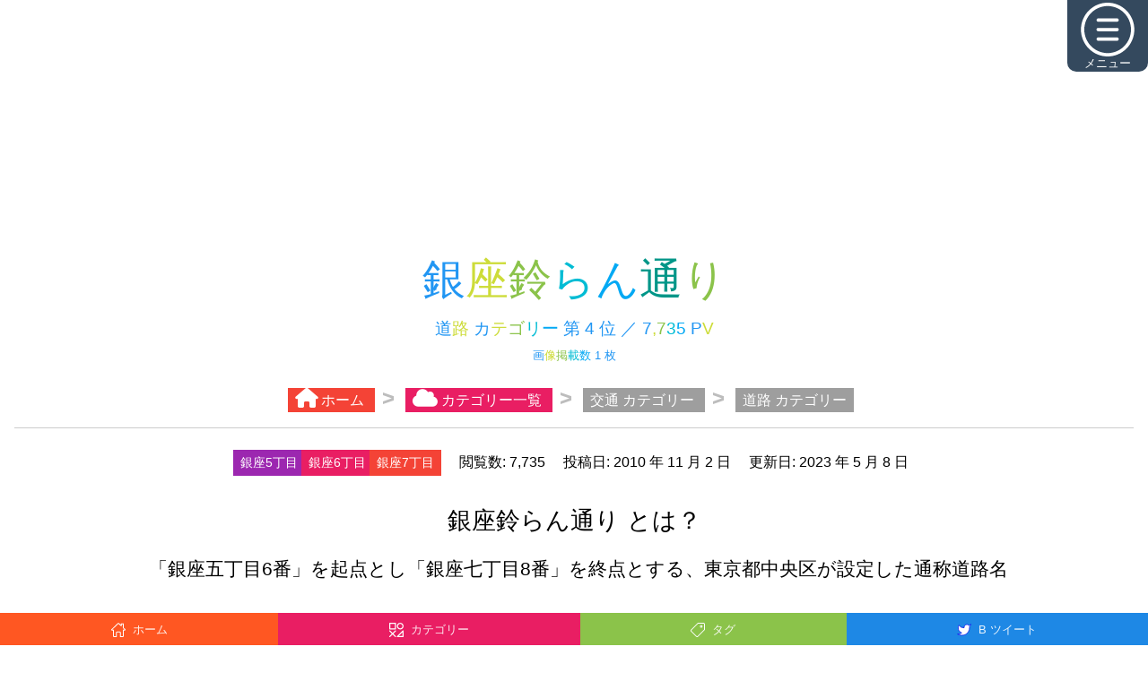

--- FILE ---
content_type: text/html; charset=UTF-8
request_url: https://ginza.top10.tokyo/spot/68
body_size: 98901
content:
<!DOCTYPE html>
<html lang="ja">
<head>
  <meta charset="utf-8">
  <title>銀座鈴らん通り | 「道路(交通)」カテゴリー | 銀座スタイル</title>
  <meta name="viewport" content="width=device-width, initial-scale=1, shrink-to-fit=no">
     
        <meta name="description" content="「銀座鈴らん通り」は、「銀座五丁目6番」を起点とし「銀座七丁目8番」を終点とする、東京都中央区が設定した通称道路名です。「中央区銀座五丁目」「中央区銀座六丁目」「中央区銀座七丁目」にまたがっています。 「銀座鈴らん通り」の形状は直線的で「中央通り」と平行して走っており、同じく「中央通り」と平行して走る「西五番街通り」と……">
    <link href="https://cdnjs.cloudflare.com/ajax/libs/animate.css/3.5.2/animate.min.css" rel="stylesheet">
<link href='/min/all.css' rel='stylesheet'>
<script src="https://ajax.googleapis.com/ajax/libs/jquery/3.4.1/jquery.min.js"></script>
<script src ='/min/async.js' async></script>  
      
      <!--<meta name="google-site-verification" content="HZLlaFGotw1BfqZucCQ6FswFjqGxSkdk6BaQXDSMLcE" />-->
  
  <style>
div.pager span.currentpage{
    font-size:2rem;
    color: black;
    background-color: #fff;
    
    }


</style>
</head>
<body>
  <style>
.search-button{
  display: inline-block;
  padding: .375rem 1rem;
  font-size: 1rem;
  font-weight: 400;
  line-height: 1.5;
  text-align: center;
  white-space: nowrap;
  vertical-align: middle;
  cursor: pointer;
  -webkit-user-select: none;
  -moz-user-select: none;
  -ms-user-select: none;
  user-select: none;
  border: 1px solid transparent;
  border-radius: .25rem;
  background-color: #5FADFC;
  border-color: #5FADFC;
  color:white;
}
.search-button:hover {
  color: #fff;
  background-color: #31b0d5;
  border-color: #2aabd2;
}
.search-input{
  display: block;
  width: 100%;
  padding: .375rem .75rem;
  font-size: 1rem;
  line-height: 1.5;
  color: #55595c;
  background-color: #fff;
  background-image: none;
  border: 1px solid #ccc;
  border-radius: .25rem;
  margin: 0 0.5rem 0 0;
}
</style>

<nav id="jquery-pop-menu">
  <ul id="pop-menu-head">
    <li id="pop_ctrl" class="pop-menu-list" style="background-color:#34495E;width:90px;height:90px;"><a href="" class="pop-menu-list-a"><svg width="512pt" height="512pt" viewBox="0 0 512 512" xmlns="http://www.w3.org/2000/svg"><path d="m256 512c-141.164062 0-256-114.835938-256-256s114.835938-256 256-256 256 114.835938 256 256-114.835938 256-256 256zm0-480c-123.519531 0-224 100.480469-224 224s100.480469 224 224 224 224-100.480469 224-224-100.480469-224-224-224zm0 0"/><path d="m346.667969 181.332031h-181.335938c-8.832031 0-16-7.167969-16-16s7.167969-16 16-16h181.335938c8.832031 0 16 7.167969 16 16s-7.167969 16-16 16zm0 0"/><path d="m346.667969 272h-181.335938c-8.832031 0-16-7.167969-16-16s7.167969-16 16-16h181.335938c8.832031 0 16 7.167969 16 16s-7.167969 16-16 16zm0 0"/><path d="m346.667969 362.667969h-181.335938c-8.832031 0-16-7.167969-16-16s7.167969-16 16-16h181.335938c8.832031 0 16 7.167969 16 16s-7.167969 16-16 16zm0 0"/></svg>メニュー</a></li>
  </ul>
  <ul id="pop-menu-body">
    <li class="pop-menu-list3" style="background-color:white;">
      <form name="form0" method="get" action="/search">
        <input type="text" placeholder="キーワード" name="keyword" id="keyword" style="width:auto" class="search-input">
        <button type="submit" onclick="return check1(this);" class="search-button">検索</button>
      </form>
    </li>
    <li class="pop-menu-list pop-menu-icon" style="background-color:#FF5722;"><a href="/" class="pop-menu-list-a"><svg height="512pt" viewBox="0 0 512 512.01416" width="512pt" xmlns="http://www.w3.org/2000/svg"><path d="m410.671875 512.015625h-85.332031c-8.832032 0-16-7.167969-16-16v-144c0-2.945313-2.390625-5.335937-5.332032-5.335937h-96c-2.945312 0-5.335937 2.390624-5.335937 5.335937v144c0 8.832031-7.167969 16-16 16h-85.332031c-20.585938 0-37.332032-16.75-37.332032-37.335937v-197.332032h-37.335937c-14.695313 0-26.6640625-11.96875-26.6640625-26.667968 0-7.058594 2.8789065-13.972657 7.8945315-18.984376l237.03125-227.242187c6.082031-5.847656 15.703125-5.953125 21.910156-.214844l74.496094 68.691407v-35.582032c0-8.832031 7.167968-16 16-16h74.667968c8.832032 0 16 7.167969 16 16v139.199219l56 55.039063c5.121094 5.121093 8 12.035156 8 19.09375 0 14.699218-11.96875 26.667968-26.667968 26.667968h-37.332032v197.332032c0 20.585937-16.746093 37.335937-37.335937 37.335937zm-69.332031-32h69.332031c2.902344 0 5.335937-2.433594 5.335937-5.335937v-213.332032c0-8.832031 7.167969-16 16-16h40.363282l-51.5625-50.667968c-3.074219-3.007813-4.800782-7.125-4.800782-11.414063v-129.917969h-42.667968v56.105469c0 6.359375-3.753906 12.097656-9.578125 14.65625-5.800781 2.582031-12.585938 1.410156-17.257813-2.902344l-90.285156-83.242187-216.339844 207.382812h40.128906c8.832032 0 16 7.167969 16 16v213.332032c0 2.902343 2.429688 5.335937 5.332032 5.335937h69.332031v-128c0-20.589844 16.75-37.335937 37.335937-37.335937h96c20.585938 0 37.332032 16.746093 37.332032 37.335937zm0 0"/></svg>ホーム</a></li>
    <li class="pop-menu-list pop-menu-icon" style="background-color:#E91E63;"><a href="/category-list" class="pop-menu-list-a"><svg height="512pt" viewBox="0 0 512 512.0005" width="512pt" xmlns="http://www.w3.org/2000/svg" fill=""><path d="m220 0h-200c-11.046875 0-20 8.953125-20 20v200c0 11.046875 8.953125 20 20 20h200c11.046875 0 20-8.953125 20-20v-200c0-11.046875-8.953125-20-20-20zm-20 200h-160v-160h160zm299.65625 73.523438c-7.472656-3.097657-16.078125-1.386719-21.796875 4.332031l-200 200c-5.722656 5.722656-7.433594 14.324219-4.335937 21.796875 3.097656 7.476562 10.386718 12.347656 18.476562 12.347656h200c11.046875 0 20-8.953125 20-20v-200c0-8.089844-4.871094-15.382812-12.34375-18.476562zm-27.65625 198.476562h-131.714844l131.714844-131.714844zm-80-232c66.167969 0 120-53.832031 120-120s-53.832031-120-120-120-120 53.832031-120 120 53.832031 120 120 120zm0-200c44.113281 0 80 35.886719 80 80s-35.886719 80-80 80-80-35.886719-80-80 35.886719-80 80-80zm-157.859375 266.144531-85.855469 85.855469 85.855469 85.855469c7.8125 7.8125 7.8125 20.476562 0 28.285156-7.808594 7.808594-20.472656 7.8125-28.28125 0l-85.859375-85.855469-85.859375 85.859375c-7.808594 7.808594-20.472656 7.808594-28.28125 0-7.8125-7.8125-7.8125-20.476562 0-28.285156l85.855469-85.859375-85.855469-85.855469c-7.8125-7.8125-7.8125-20.476562 0-28.285156 7.808594-7.8125 20.472656-7.8125 28.28125 0l85.859375 85.855469 85.859375-85.859375c7.808594-7.808594 20.472656-7.808594 28.28125 0 7.8125 7.8125 7.8125 20.476562 0 28.289062zm0 0"/></svg>カテゴリー</a></li>
    <li class="pop-menu-list pop-menu-icon" style="background-color:#8BC34A;"><a href="/tag-list" class="pop-menu-list-a"><svg height="512pt" viewBox="0 0 512.0015 512" width="512pt" xmlns="http://www.w3.org/2000/svg" fill=""><path d="m456.882812 0h-194.308593c-3.976563 0-7.792969 1.582031-10.605469 4.394531l-235.855469 235.847657c-21.484375 21.492187-21.484375 56.457031 0 77.941406l177.699219 177.695312c10.375 10.375 24.214844 16.089844 38.964844 16.09375h.003906c14.753906 0 28.59375-5.71875 38.972656-16.097656l235.847656-235.851562c2.8125-2.8125 4.394532-6.628907 4.394532-10.605469l.003906-194.308594c-.003906-30.386719-24.730469-55.109375-55.117188-55.109375zm25.113282 243.207031-231.457032 231.457031c-4.710937 4.714844-11.019531 7.308594-17.757812 7.308594-6.742188 0-13.046875-2.59375-17.757812-7.304687l-177.699219-177.695313c-9.789063-9.789062-9.789063-25.726562 0-35.519531l231.460937-231.453125h188.097656c13.847657 0 25.117188 11.265625 25.117188 25.113281zm0 0"/><path d="m379.785156 85.078125c-12.589844 0-24.425781 4.90625-33.328125 13.808594-8.902343 8.898437-13.804687 20.734375-13.804687 33.324219 0 12.589843 4.902344 24.425781 13.804687 33.328124 8.902344 8.902344 20.738281 13.804688 33.328125 13.804688 12.585938 0 24.421875-4.902344 33.324219-13.804688 8.902344-8.902343 13.804687-20.738281 13.804687-33.328124 0-12.589844-4.902343-24.425782-13.800781-33.324219-8.902343-8.902344-20.738281-13.808594-33.328125-13.808594zm12.113282 59.246094c-3.234376 3.238281-7.539063 5.019531-12.113282 5.019531-4.578125 0-8.878906-1.78125-12.113281-5.019531-3.238281-3.234375-5.019531-7.539063-5.019531-12.113281 0-4.574219 1.78125-8.878907 5.019531-12.113282 3.234375-3.238281 7.539063-5.019531 12.113281-5.019531 4.574219 0 8.875 1.78125 12.113282 5.019531 3.238281 3.234375 5.019531 7.539063 5.019531 12.113282 0 4.574218-1.785157 8.878906-5.019531 12.113281zm0 0"/></svg>タグ</a></li>
    <li class="pop-menu-list pop-menu-icon" style="background-color:#1E88E5;"><a href="/bbluesky-list" class="pop-menu-list-a"><svg xmlns="http://www.w3.org/2000/svg" width="64" height="64" viewBox="0 0 24 24" fill="none" stroke="currentColor" stroke-width="1" stroke-linecap="round" stroke-linejoin="round" class="feather feather-twitter"><path d="M23 3a10.9 10.9 0 0 1-3.14 1.53 4.48 4.48 0 0 0-7.86 3v1A10.66 10.66 0 0 1 3 4s-4 9 5 13a11.64 11.64 0 0 1-7 2c9 5 20 0 20-11.5a4.5 4.5 0 0 0-.08-.83A7.72 7.72 0 0 0 23 3z"></path></svg>B B</a></li>
    <li class="pop-menu-list pop-menu-icon" style="background-color:#1E88E5;"><a href="/bx-list" class="pop-menu-list-a"><svg xmlns="http://www.w3.org/2000/svg" width="64" height="64" viewBox="0 0 24 24" fill="none" stroke="currentColor" stroke-width="1" stroke-linecap="round" stroke-linejoin="round" class="feather feather-twitter"><path d="M23 3a10.9 10.9 0 0 1-3.14 1.53 4.48 4.48 0 0 0-7.86 3v1A10.66 10.66 0 0 1 3 4s-4 9 5 13a11.64 11.64 0 0 1-7 2c9 5 20 0 20-11.5a4.5 4.5 0 0 0-.08-.83A7.72 7.72 0 0 0 23 3z"></path></svg>B X</a></li>
    <li class="pop-menu-list pop-menu-icon" style="background-color:#1E88E5;"><a href="/btweet-list" class="pop-menu-list-a"><svg xmlns="http://www.w3.org/2000/svg" width="64" height="64" viewBox="0 0 24 24" fill="none" stroke="currentColor" stroke-width="1" stroke-linecap="round" stroke-linejoin="round" class="feather feather-twitter"><path d="M23 3a10.9 10.9 0 0 1-3.14 1.53 4.48 4.48 0 0 0-7.86 3v1A10.66 10.66 0 0 1 3 4s-4 9 5 13a11.64 11.64 0 0 1-7 2c9 5 20 0 20-11.5a4.5 4.5 0 0 0-.08-.83A7.72 7.72 0 0 0 23 3z"></path></svg>B ツイート</a></li>
    <li class="pop-menu-list pop-menu-icon" style="background-color:#9C27B0;"><a href="/ranking/1" class="pop-menu-list-a"><svg xmlns="http://www.w3.org/2000/svg" viewBox="0 0 640 512"><!--! Font Awesome Pro 6.2.0 by @fontawesome - https://fontawesome.com License - https://fontawesome.com/license (Commercial License) Copyright 2022 Fonticons, Inc. --><path d="M353.8 54.1L330.2 6.3c-3.9-8.3-16.1-8.6-20.4 0L286.2 54.1l-52.3 7.5c-9.3 1.4-13.3 12.9-6.4 19.8l38 37-9 52.1c-1.4 9.3 8.2 16.5 16.8 12.2l46.9-24.8 46.6 24.4c8.6 4.3 18.3-2.9 16.8-12.2l-9-52.1 38-36.6c6.8-6.8 2.9-18.3-6.4-19.8l-52.3-7.5zM256 256c-17.7 0-32 14.3-32 32V480c0 17.7 14.3 32 32 32H384c17.7 0 32-14.3 32-32V288c0-17.7-14.3-32-32-32H256zM32 320c-17.7 0-32 14.3-32 32V480c0 17.7 14.3 32 32 32H160c17.7 0 32-14.3 32-32V352c0-17.7-14.3-32-32-32H32zm416 96v64c0 17.7 14.3 32 32 32H608c17.7 0 32-14.3 32-32V416c0-17.7-14.3-32-32-32H480c-17.7 0-32 14.3-32 32z"/></svg>ランキング</a></li>
    <li class="pop-menu-list pop-menu-icon" style="background-color:#4CAF50;"><a href="/service-introduction" class="pop-menu-list-a"><?xml version="1.0" encoding="iso-8859-1"?>
<!-- Generator: Adobe Illustrator 19.0.0, SVG Export Plug-In . SVG Version: 6.00 Build 0)  -->
<svg version="1.1" id="Capa_1" xmlns="http://www.w3.org/2000/svg" xmlns:xlink="http://www.w3.org/1999/xlink" x="0px" y="0px"
	 viewBox="0 0 512 512" style="enable-background:new 0 0 512 512;" xml:space="preserve">
<g>
	<g>
		<path d="M256,0C114.497,0,0,114.507,0,256c0,141.503,114.507,256,256,256c141.503,0,256-114.507,256-256
			C512,114.497,397.492,0,256,0z M256,472c-119.393,0-216-96.615-216-216c0-119.393,96.615-216,216-216
			c119.393,0,216,96.615,216,216C472,375.393,375.384,472,256,472z"/>
	</g>
</g>
<g>
	<g>
		<path d="M256,214.33c-11.046,0-20,8.954-20,20v128.793c0,11.046,8.954,20,20,20s20-8.955,20-20.001V234.33
			C276,223.284,267.046,214.33,256,214.33z"/>
	</g>
</g>
<g>
	<g>
		<circle cx="256" cy="162.84" r="27"/>
	</g>
</g>
<g>
</g>
<g>
</g>
<g>
</g>
<g>
</g>
<g>
</g>
<g>
</g>
<g>
</g>
<g>
</g>
<g>
</g>
<g>
</g>
<g>
</g>
<g>
</g>
<g>
</g>
<g>
</g>
<g>
</g>
</svg>
サービス紹介</a></li>
    <li class="pop-menu-list pop-menu-icon" style="background-color:#FF9800;"><a href="/sitemap" class="pop-menu-list-a"><?xml version="1.0" encoding="utf-8"?>
<!-- Generator: Adobe Illustrator 17.0.0, SVG Export Plug-In . SVG Version: 6.00 Build 0)  -->
<!DOCTYPE svg PUBLIC "-//W3C//DTD SVG 1.1//EN" "http://www.w3.org/Graphics/SVG/1.1/DTD/svg11.dtd">
<svg version="1.1" id="Layer_1" xmlns:sketch="http://www.bohemiancoding.com/sketch/ns"
	 xmlns="http://www.w3.org/2000/svg" xmlns:xlink="http://www.w3.org/1999/xlink" x="0px" y="0px" width="65px" height="56px"
	 viewBox="0 0 65 56" enable-background="new 0 0 65 56" xml:space="preserve">
<title>Sitemap-reverse</title>
<desc>Created with Sketch.</desc>
<g id="Page-1" sketch:type="MSPage">
	<g id="Sitemap-reverse" transform="translate(1.000000, 2.000000)" sketch:type="MSLayerGroup">
		<path id="Shape_4_" sketch:type="MSShapeGroup" fill="none" stroke="#FFF" stroke-width="4" d="M8,36v-9c0-1.1,0.9-2,2-2h42
			c1.1,0,2,0.9,2,2v9"/>
		<path id="Shape_5_" sketch:type="MSShapeGroup" fill="none" stroke="#FFF" stroke-width="4" d="M31,15.3v20.8"/>
		<path id="Shape" sketch:type="MSShapeGroup" fill="none" stroke="#FFF" stroke-width="4" d="M16,50.1c0,1.1-0.9,2-2,2H2
			c-1.1,0-2-0.9-2-2v-12c0-1.1,0.9-2,2-2h12c1.1,0,2,0.9,2,2V50.1L16,50.1z"/>
		<path id="Shape_1_" sketch:type="MSShapeGroup" fill="none" stroke="#FFF" stroke-width="4" d="M39.1,50.1c0,1.1-0.9,2-2,2h-12
			c-1.1,0-2-0.9-2-2v-12c0-1.1,0.9-2,2-2h12c1.1,0,2,0.9,2,2V50.1L39.1,50.1z"/>
		<path id="Shape_2_" sketch:type="MSShapeGroup" fill="none" stroke="#FFF" stroke-width="4" d="M62.1,50.1c0,1.1-0.9,2-2,2h-12
			c-1.1,0-2-0.9-2-2v-12c0-1.1,0.9-2,2-2h12c1.1,0,2,0.9,2,2V50.1L62.1,50.1z"/>
		<path id="Shape_3_" sketch:type="MSShapeGroup" fill="none" stroke="#FFF" stroke-width="4" d="M39.1,13.9c0,1.1-0.9,2-2,2h-12
			c-1.1,0-2-0.9-2-2v-12c0-1.1,0.9-2,2-2h12c1.1,0,2,0.9,2,2V13.9L39.1,13.9z"/>
	</g>
</g>
</svg>
サイトマップ</a></li>
    <li class="pop-menu-list pop-menu-icon" style="background-color:#00BCD4;"><a href="/user-comment-list" class="pop-menu-list-a"><svg viewBox="0 0 512.00095 512" xmlns="http://www.w3.org/2000/svg" fill=""><path d="m255 202c11.046875 0 20 8.953125 20 20s-8.953125 20-20 20-20-8.953125-20-20 8.953125-20 20-20zm70 20c0 11.046875 8.953125 20 20 20s20-8.953125 20-20-8.953125-20-20-20-20 8.953125-20 20zm-180 0c0 11.046875 8.953125 20 20 20s20-8.953125 20-20-8.953125-20-20-20-20 8.953125-20 20zm349.414062 187.5625c23.40625 23.40625 23.40625 61.46875.011719 84.863281-11.695312 11.695313-27.0625 17.546875-42.425781 17.546875s-30.730469-5.851562-42.425781-17.546875l-109.789063-109.542969c-2.332031-2.328124-4.050781-5.191406-5.007812-8.347656l-23.914063-78.722656c-2.121093-6.980469-.273437-14.558594 4.820313-19.78125 5.09375-5.21875 12.625-7.25 19.65625-5.304688l80.722656 22.359376c3.324219.921874 6.351562 2.683593 8.792969 5.121093zm-162.824218-49.453125 74.089844 73.925781 28.289062-28.289062-73.652344-73.511719-40.609375-11.25zm134.550781 77.75-3.859375-3.855469-28.285156 28.285156 3.847656 3.835938c7.8125 7.816406 20.5 7.816406 28.296875.015625 7.800781-7.796875 7.800781-20.484375 0-28.28125zm-199.015625-23.40625c-3.695312.160156-7.4375.242187-11.125.242187-32.160156 0-63.121094-5.988281-92.019531-17.796874-4.921875-2.007813-10.445313-1.976563-15.34375.089843l-91.066407 38.441407 30.683594-72.683594c3-7.105469 1.644532-15.308594-3.488281-21.074219-29.285156-32.898437-44.765625-72.261719-44.765625-113.824219 0-103.578125 96.898438-187.847656 216-187.847656s216 84.269531 216 187.847656c0 24.5625-6.03125 49.222656-17.929688 73.289063-4.894531 9.902343-.835937 21.898437 9.066407 26.792969 9.902343 4.894531 21.898437.835937 26.792969-9.066407 14.644531-29.628906 22.070312-60.25 22.070312-91.015625 0-125.636718-114.839844-227.847656-256-227.847656-141.15625 0-256 102.210938-256 227.847656 0 47.421875 16.078125 92.332032 46.636719 130.632813l-45.0625 106.742187c-3.164063 7.496094-1.46875 16.164063 4.285156 21.917969 3.828125 3.828125 8.941406 5.859375 14.144531 5.859375 2.621094 0 5.265625-.515625 7.773438-1.574219l128.929687-54.425781c31.445313 11.746094 64.808594 17.695312 99.292969 17.695312 4.265625 0 8.597656-.097656 12.875-.28125 11.035156-.484374 19.589844-9.820312 19.105469-20.855468-.480469-11.035156-9.835938-19.617188-20.855469-19.105469zm0 0"/></svg>userコメント</a></li>
    <li class="pop-menu-list pop-menu-icon" style="background-color:#3F51B5;"><a href="/guestcomment-list" class="pop-menu-list-a"><svg id="Capa_1" enable-background="new 0 0 511.072 511.072" height="512" viewBox="0 0 511.072 511.072" width="512" xmlns="http://www.w3.org/2000/svg" fill=""><g id="Speech_Bubble_48_"><g><path d="m74.39 480.536h-36.213l25.607-25.607c13.807-13.807 22.429-31.765 24.747-51.246-36.029-23.644-62.375-54.751-76.478-90.425-14.093-35.647-15.864-74.888-5.121-113.482 12.89-46.309 43.123-88.518 85.128-118.853 45.646-32.963 102.47-50.387 164.33-50.387 77.927 0 143.611 22.389 189.948 64.745 41.744 38.159 64.734 89.63 64.734 144.933 0 26.868-5.471 53.011-16.26 77.703-11.165 25.551-27.514 48.302-48.593 67.619-46.399 42.523-112.042 65-189.83 65-28.877 0-59.01-3.855-85.913-10.929-25.465 26.123-59.972 40.929-96.086 40.929zm182-420c-124.039 0-200.15 73.973-220.557 147.285-19.284 69.28 9.143 134.743 76.043 175.115l7.475 4.511-.23 8.727c-.456 17.274-4.574 33.912-11.945 48.952 17.949-6.073 34.236-17.083 46.99-32.151l6.342-7.493 9.405 2.813c26.393 7.894 57.104 12.241 86.477 12.241 154.372 0 224.682-93.473 224.682-180.322 0-46.776-19.524-90.384-54.976-122.79-40.713-37.216-99.397-56.888-169.706-56.888z"/></g></g></svg>ゲストコメント</a></li>
    <!-- 未ログイン -->
    <li class="pop-menu-list pop-menu-icon" style="background-color:#009688;"><a href="/account/login" class="pop-menu-list-a"><?xml version="1.0" encoding="iso-8859-1"?>
<!-- Generator: Adobe Illustrator 19.0.0, SVG Export Plug-In . SVG Version: 6.00 Build 0)  -->
<svg version="1.1" id="Layer_1" xmlns="http://www.w3.org/2000/svg" xmlns:xlink="http://www.w3.org/1999/xlink" x="0px" y="0px"
	 viewBox="0 0 512 512" style="enable-background:new 0 0 512 512;" xml:space="preserve">
<g>
	<g>
		<path d="M356.453,243.741l-54.781-38.621c-9.926-6.997-23.644,0.128-23.644,12.26v23.621H15c-8.284,0-15,6.716-15,15
			s6.716,15,15,15h263.028v23.62c0,12.212,13.791,19.203,23.643,12.26l54.781-38.62
			C364.916,262.296,364.909,249.714,356.453,243.741z"/>
	</g>
</g>
<g>
	<g>
		<path d="M278.406,22.407c-86.155,0-161.824,46.757-202.333,116.783c-4.148,7.171-1.698,16.347,5.473,20.495
			c7.172,4.148,16.347,1.696,20.495-5.474c35.237-60.91,101.094-101.804,176.365-101.804C390.668,52.407,482,143.738,482,256.001
			s-91.332,203.594-203.594,203.594c-75.317,0-141.153-40.934-176.366-101.807c-4.148-7.171-13.323-9.62-20.495-5.474
			c-7.171,4.148-9.622,13.324-5.473,20.495c40.519,70.047,116.201,116.785,202.334,116.785C407.514,489.595,512,385.119,512,256.001
			C512,126.892,407.525,22.407,278.406,22.407z"/>
	</g>
</g>
<g>
</g>
<g>
</g>
<g>
</g>
<g>
</g>
<g>
</g>
<g>
</g>
<g>
</g>
<g>
</g>
<g>
</g>
<g>
</g>
<g>
</g>
<g>
</g>
<g>
</g>
<g>
</g>
<g>
</g>
</svg>
ログイン</a></li>
    <li class="pop-menu-list pop-menu-icon" style="background-color:#F44336;"><a href="/account/signup" class="pop-menu-list-a"><svg viewBox="-42 0 512 512.001" xmlns="http://www.w3.org/2000/svg"><path d="m210.351562 246.632812c33.882813 0 63.21875-12.152343 87.195313-36.128906 23.96875-23.972656 36.125-53.304687 36.125-87.191406 0-33.875-12.152344-63.210938-36.128906-87.191406-23.976563-23.96875-53.3125-36.121094-87.191407-36.121094-33.886718 0-63.21875 12.152344-87.191406 36.125s-36.128906 53.308594-36.128906 87.1875c0 33.886719 12.15625 63.222656 36.128906 87.195312 23.980469 23.96875 53.316406 36.125 87.191406 36.125zm-65.972656-189.292968c18.394532-18.394532 39.972656-27.335938 65.972656-27.335938 25.996094 0 47.578126 8.941406 65.976563 27.335938 18.394531 18.398437 27.339844 39.980468 27.339844 65.972656 0 26-8.945313 47.578125-27.339844 65.976562-18.398437 18.398438-39.980469 27.339844-65.976563 27.339844-25.992187 0-47.570312-8.945312-65.972656-27.339844-18.398437-18.394531-27.34375-39.976562-27.34375-65.976562 0-25.992188 8.945313-47.574219 27.34375-65.972656zm0 0"/><path d="m426.128906 393.703125c-.691406-9.976563-2.089844-20.859375-4.148437-32.351563-2.078125-11.578124-4.753907-22.523437-7.957031-32.527343-3.3125-10.339844-7.808594-20.550781-13.375-30.335938-5.769532-10.15625-12.550782-19-20.160157-26.277343-7.957031-7.613282-17.699219-13.734376-28.964843-18.199219-11.226563-4.441407-23.667969-6.691407-36.976563-6.691407-5.226563 0-10.28125 2.144532-20.042969 8.5-6.007812 3.917969-13.035156 8.449219-20.878906 13.460938-6.707031 4.273438-15.792969 8.277344-27.015625 11.902344-10.949219 3.542968-22.066406 5.339844-33.042969 5.339844-10.96875 0-22.085937-1.796876-33.042968-5.339844-11.210938-3.621094-20.300782-7.625-26.996094-11.898438-7.769532-4.964844-14.800782-9.496094-20.898438-13.46875-9.753906-6.355468-14.808594-8.5-20.035156-8.5-13.3125 0-25.75 2.253906-36.972656 6.699219-11.257813 4.457031-21.003906 10.578125-28.96875 18.199219-7.609375 7.28125-14.390625 16.121094-20.15625 26.273437-5.558594 9.785157-10.058594 19.992188-13.371094 30.339844-3.199219 10.003906-5.875 20.945313-7.953125 32.523437-2.0625 11.476563-3.457031 22.363282-4.148437 32.363282-.679688 9.777344-1.023438 19.953125-1.023438 30.234375 0 26.726562 8.496094 48.363281 25.25 64.320312 16.546875 15.746094 38.4375 23.730469 65.066406 23.730469h246.53125c26.621094 0 48.511719-7.984375 65.0625-23.730469 16.757813-15.945312 25.253906-37.589843 25.253906-64.324219-.003906-10.316406-.351562-20.492187-1.035156-30.242187zm-44.90625 72.828125c-10.933594 10.40625-25.449218 15.464844-44.378906 15.464844h-246.527344c-18.933594 0-33.449218-5.058594-44.378906-15.460938-10.722656-10.207031-15.933594-24.140625-15.933594-42.585937 0-9.59375.316406-19.066407.949219-28.160157.617187-8.921874 1.878906-18.722656 3.75-29.136718 1.847656-10.285156 4.199219-19.9375 6.996094-28.675782 2.683593-8.378906 6.34375-16.675781 10.882812-24.667968 4.332031-7.617188 9.316407-14.152344 14.816407-19.417969 5.144531-4.925781 11.628906-8.957031 19.269531-11.980469 7.066406-2.796875 15.007812-4.328125 23.628906-4.558594 1.050781.558594 2.921875 1.625 5.953125 3.601563 6.167969 4.019531 13.277344 8.605469 21.136719 13.625 8.859375 5.648437 20.273437 10.75 33.910156 15.152344 13.941406 4.507812 28.160156 6.796875 42.273437 6.796875 14.113282 0 28.335938-2.289063 42.269532-6.792969 13.648437-4.410156 25.058594-9.507813 33.929687-15.164063 8.042969-5.140624 14.953125-9.59375 21.121094-13.617187 3.03125-1.972656 4.902344-3.042969 5.953125-3.601563 8.625.230469 16.566406 1.761719 23.636719 4.558594 7.636719 3.023438 14.121093 7.058594 19.265625 11.980469 5.5 5.261719 10.484375 11.796875 14.816406 19.421875 4.542969 7.988281 8.207031 16.289062 10.886719 24.660156 2.800781 8.75 5.15625 18.398438 7 28.675782 1.867187 10.433593 3.132812 20.238281 3.75 29.144531v.007812c.636719 9.058594.957031 18.527344.960937 28.148438-.003906 18.449219-5.214844 32.378906-15.9375 42.582031zm0 0"/></svg>アカウント作成</a></li>
            <li class="pop-menu-list pop-menu-icon" id ="hide" style="background-color:#9E9E9E;"><p class="pop-menu-list-a" class="pop-menu-list-a"><svg height="512pt" viewBox="0 0 512 512" width="512pt" xmlns="http://www.w3.org/2000/svg"><path d="m256 512c-141.164062 0-256-114.835938-256-256s114.835938-256 256-256 256 114.835938 256 256-114.835938 256-256 256zm0-480c-123.519531 0-224 100.480469-224 224s100.480469 224 224 224 224-100.480469 224-224-100.480469-224-224-224zm0 0"/><path d="m256 405.332031c-8.832031 0-16-7.167969-16-16v-266.664062c0-8.832031 7.167969-16 16-16s16 7.167969 16 16v266.664062c0 8.832031-7.167969 16-16 16zm0 0"/><path d="m341.332031 224c-4.09375 0-8.191406-1.558594-11.304687-4.691406l-74.027344-74.007813-74.027344 74.027344c-6.25 6.25-16.382812 6.25-22.632812 0s-6.25-16.382813 0-22.636719l85.332031-85.332031c6.25-6.25 16.382813-6.25 22.636719 0l85.332031 85.332031c6.25 6.253906 6.25 16.386719 0 22.636719-3.117187 3.113281-7.210937 4.671875-11.308594 4.671875zm0 0"/></svg>非表示</p></li>
  </ul>
</nav>



<nav class="switchin">
  <a href="/" style="background-color:#FF5722;">
    <svg height="512pt" viewBox="0 0 512 512.01416" width="512pt" xmlns="http://www.w3.org/2000/svg"><path d="m410.671875 512.015625h-85.332031c-8.832032 0-16-7.167969-16-16v-144c0-2.945313-2.390625-5.335937-5.332032-5.335937h-96c-2.945312 0-5.335937 2.390624-5.335937 5.335937v144c0 8.832031-7.167969 16-16 16h-85.332031c-20.585938 0-37.332032-16.75-37.332032-37.335937v-197.332032h-37.335937c-14.695313 0-26.6640625-11.96875-26.6640625-26.667968 0-7.058594 2.8789065-13.972657 7.8945315-18.984376l237.03125-227.242187c6.082031-5.847656 15.703125-5.953125 21.910156-.214844l74.496094 68.691407v-35.582032c0-8.832031 7.167968-16 16-16h74.667968c8.832032 0 16 7.167969 16 16v139.199219l56 55.039063c5.121094 5.121093 8 12.035156 8 19.09375 0 14.699218-11.96875 26.667968-26.667968 26.667968h-37.332032v197.332032c0 20.585937-16.746093 37.335937-37.335937 37.335937zm-69.332031-32h69.332031c2.902344 0 5.335937-2.433594 5.335937-5.335937v-213.332032c0-8.832031 7.167969-16 16-16h40.363282l-51.5625-50.667968c-3.074219-3.007813-4.800782-7.125-4.800782-11.414063v-129.917969h-42.667968v56.105469c0 6.359375-3.753906 12.097656-9.578125 14.65625-5.800781 2.582031-12.585938 1.410156-17.257813-2.902344l-90.285156-83.242187-216.339844 207.382812h40.128906c8.832032 0 16 7.167969 16 16v213.332032c0 2.902343 2.429688 5.335937 5.332032 5.335937h69.332031v-128c0-20.589844 16.75-37.335937 37.335937-37.335937h96c20.585938 0 37.332032 16.746093 37.332032 37.335937zm0 0"/></svg>    <span>ホーム</span>
  </a>
  <a href="/category-list" style="background-color:#E91E63;">
    <svg height="512pt" viewBox="0 0 512 512.0005" width="512pt" xmlns="http://www.w3.org/2000/svg" fill=""><path d="m220 0h-200c-11.046875 0-20 8.953125-20 20v200c0 11.046875 8.953125 20 20 20h200c11.046875 0 20-8.953125 20-20v-200c0-11.046875-8.953125-20-20-20zm-20 200h-160v-160h160zm299.65625 73.523438c-7.472656-3.097657-16.078125-1.386719-21.796875 4.332031l-200 200c-5.722656 5.722656-7.433594 14.324219-4.335937 21.796875 3.097656 7.476562 10.386718 12.347656 18.476562 12.347656h200c11.046875 0 20-8.953125 20-20v-200c0-8.089844-4.871094-15.382812-12.34375-18.476562zm-27.65625 198.476562h-131.714844l131.714844-131.714844zm-80-232c66.167969 0 120-53.832031 120-120s-53.832031-120-120-120-120 53.832031-120 120 53.832031 120 120 120zm0-200c44.113281 0 80 35.886719 80 80s-35.886719 80-80 80-80-35.886719-80-80 35.886719-80 80-80zm-157.859375 266.144531-85.855469 85.855469 85.855469 85.855469c7.8125 7.8125 7.8125 20.476562 0 28.285156-7.808594 7.808594-20.472656 7.8125-28.28125 0l-85.859375-85.855469-85.859375 85.859375c-7.808594 7.808594-20.472656 7.808594-28.28125 0-7.8125-7.8125-7.8125-20.476562 0-28.285156l85.855469-85.859375-85.855469-85.855469c-7.8125-7.8125-7.8125-20.476562 0-28.285156 7.808594-7.8125 20.472656-7.8125 28.28125 0l85.859375 85.855469 85.859375-85.859375c7.808594-7.808594 20.472656-7.808594 28.28125 0 7.8125 7.8125 7.8125 20.476562 0 28.289062zm0 0"/></svg>    <span>カテゴリー</span>
  </a>
  <a href="/tag-list" style="background-color:#8BC34A;">
    <svg height="512pt" viewBox="0 0 512.0015 512" width="512pt" xmlns="http://www.w3.org/2000/svg" fill=""><path d="m456.882812 0h-194.308593c-3.976563 0-7.792969 1.582031-10.605469 4.394531l-235.855469 235.847657c-21.484375 21.492187-21.484375 56.457031 0 77.941406l177.699219 177.695312c10.375 10.375 24.214844 16.089844 38.964844 16.09375h.003906c14.753906 0 28.59375-5.71875 38.972656-16.097656l235.847656-235.851562c2.8125-2.8125 4.394532-6.628907 4.394532-10.605469l.003906-194.308594c-.003906-30.386719-24.730469-55.109375-55.117188-55.109375zm25.113282 243.207031-231.457032 231.457031c-4.710937 4.714844-11.019531 7.308594-17.757812 7.308594-6.742188 0-13.046875-2.59375-17.757812-7.304687l-177.699219-177.695313c-9.789063-9.789062-9.789063-25.726562 0-35.519531l231.460937-231.453125h188.097656c13.847657 0 25.117188 11.265625 25.117188 25.113281zm0 0"/><path d="m379.785156 85.078125c-12.589844 0-24.425781 4.90625-33.328125 13.808594-8.902343 8.898437-13.804687 20.734375-13.804687 33.324219 0 12.589843 4.902344 24.425781 13.804687 33.328124 8.902344 8.902344 20.738281 13.804688 33.328125 13.804688 12.585938 0 24.421875-4.902344 33.324219-13.804688 8.902344-8.902343 13.804687-20.738281 13.804687-33.328124 0-12.589844-4.902343-24.425782-13.800781-33.324219-8.902343-8.902344-20.738281-13.808594-33.328125-13.808594zm12.113282 59.246094c-3.234376 3.238281-7.539063 5.019531-12.113282 5.019531-4.578125 0-8.878906-1.78125-12.113281-5.019531-3.238281-3.234375-5.019531-7.539063-5.019531-12.113281 0-4.574219 1.78125-8.878907 5.019531-12.113282 3.234375-3.238281 7.539063-5.019531 12.113281-5.019531 4.574219 0 8.875 1.78125 12.113282 5.019531 3.238281 3.234375 5.019531 7.539063 5.019531 12.113282 0 4.574218-1.785157 8.878906-5.019531 12.113281zm0 0"/></svg>    <span>タグ</span>
  </a>
  <a href="/btweet-list" style="background-color:#1E88E5;">
    <svg xmlns="http://www.w3.org/2000/svg" width="64" height="64" viewBox="0 0 24 24" fill="none" stroke="currentColor" stroke-width="1" stroke-linecap="round" stroke-linejoin="round" class="feather feather-twitter"><path d="M23 3a10.9 10.9 0 0 1-3.14 1.53 4.48 4.48 0 0 0-7.86 3v1A10.66 10.66 0 0 1 3 4s-4 9 5 13a11.64 11.64 0 0 1-7 2c9 5 20 0 20-11.5a4.5 4.5 0 0 0-.08-.83A7.72 7.72 0 0 0 23 3z"></path></svg>    <span>B ツイート</span>
  </a>
</nav>














  <div style="text-align:center;background-color:#fff;">
    <!-- ad -->
<script async src="//pagead2.googlesyndication.com/pagead/js/adsbygoogle.js"></script>
<!-- 20161222Responsive -->
<ins class="adsbygoogle"
     style="display:block"
     data-ad-client="ca-pub-5094162686550576"
     data-ad-slot="6363760242"
     data-ad-format="auto"></ins>
<script>
(adsbygoogle = window.adsbygoogle || []).push({});
</script>
<!-- ad -->  </div>
  
      
<style>
/* 年表示白丸対応20210522*/
.ranknum {
    font-size: 15px;
}
.imgyearspot {
    display: inline;
    margin: 15px;
    padding: 20px 10px;
    color: black;
    background: white;
    border-radius: 50%;
    }
    
blockquote{
  display:inline-block;
  margin-top:0;
  margin-bottom: 0.5em;
}
    
/*
#entry-description h3:first-of-type {
  margin-top: 2em;
}*/
#entry-description h3{
  margin: 0 0 0.5em 0.5em;
  border-top: dashed 1px #9E9E9E;
  padding: 1em 0 0 0;
}
#entry-description h3 ~ p{
  margin-top: 0;
  margin-left: 1em;
}
#entry-description h4{
  margin:2em 0 0.5em 1em;
}
#entry-description h3 + h4{
  margin-top:0.5em;
}
#entry-description h4 ~ p,#entry-description h4 ~ table{
  margin:0 0 0.3em 2em;
}
#entry-description h4 + h5 {
    margin-top: 0.5em;
}
#entry-description h5{
  margin:1.5em 0 0.5em 2em;
}
#entry-description h5 + p, #entry-description h5 + p + blockquote{
  margin:0 0 0.5em 3em;
}
#entry-description h6{
  margin:0 0 0.5em 3em;
}
#entry-description h6 + p, #entry-description h6 +  p + blockquote{
  margin:0 0 0.5em 4em;
}
#entry-description p + h4{
  margin-top:1em;
}

#entry-description table {
    margin-top: -0.5em;
  }
#entry-description table {
    margin-bottom: 1em;
    max-width: 100%;
  }
#entry-description th,#entry-description td{
    padding: 0.5em;
  }
#entry-description th{
    font-weight: normal;
    color: white;
    background-color: #3F51B5;
  }
#entry-description tr:nth-child(odd) th {
    color: white;
    background-color: #2196F3;
  }
#entry-description tr:nth-child(even) th {
    color: white;
    background-color: #03A9F4;
  }
#entry-description tr:nth-child(odd) td {
    background-color: #EEEEEE;
  }
#entry-description tr:nth-child(even) td {
    background-color: #FFFFFF;
  }




/* モバイルグリッド 画面サイズ 540px未満 */
@media screen and  (max-width:540px) {
  #entry-description h4 ~ table{
    margin:auto;
  }
}

/* 説明文内リンク対応20220527 */
#entry-description a {
  text-decoration: underline!important;
  color: #2196F3;
}
  
h3 ~ ul {
  margin-left: 3em;
}
tr strong {
  margin-left: 0!important;
}


.hentry{

    border-radius: 1rem;
    background-color: white;
    padding: 0.5rem 1rem;
    margin-bottom: 1rem;
}

</style>


<style>
.item:hover {
  border-color: white;
  cursor: pointer;
}
/* 下テキスト装飾 */
.hero__example-link {
  display: block;
  background: #D26;
  border-radius: 8px;
  color: white;
}
.hero__example-link__title {
  margin: 0;
  padding: 10px;
}
.hero__example-link {
  display: block;
  background: #D26;
  border-radius: 8px;
  color: white;
}
.hero__example-link a:focus, .hero__example-link a:hover {
  color: #23527c;
  text-decoration: underline;
}
.hero__example-link:hover {
  background: #A2C;
  color: white;
}
*, *:before, *:after {
	box-sizing: border-box;
}
body{
  padding-top:0;
      margin:0;
    }
.grid_wrpper {
	display: flex;
	flex-wrap: wrap;
}
.grid_1 {
	    flex: 0 0 calc((100%/1 - 2rem/1));
}
.grid_2 {
	    flex: 0 0 calc((100%/2 - 3rem/2));
}
.grid_3 {
	    flex: 0 0 calc((100%/3 - 4rem/3));
}

.box_a {
  margin:0;
	padding: 1rem;
}
.box_b {
  margin:0 0 1rem 1rem;
	padding: 1rem;
}

@media (max-width: 800px) {
	.grid_2,.grid_3 {
		flex: 0 0 100%;
    margin:0 0 1rem 0;
  }
}
.tweet img{
  max-width:100%;
}
.tweetbox{
  clear:both;
}

.h3_special_tweet{
    border-radius: 0.5rem;
    PADDING: 0.5REM 1REM;
    COLOR: WHITE;
    MARGIN: 0;
}
.h4_special_tweet {
    border-bottom: 1px solid #aaa;
    margin: 15px 0;
    padding: 5px 0;
    position: relative;
  }

  .h4_special_tweet:before,
  .h4_special_tweet:after {
    content: '';
    border-right: 20px solid #f8f8f8;
    border-top: 15px solid #aaa;
    bottom: -15px;
    position: absolute;
    left: 25px;
  }

  .h4_special_tweet:after {
    border-top-color: #f8f8f8;
    border-right-color: transparent;
    bottom: -13px;
    left: 26px;
  }
</style>

      <style>
        .color0{
      color:#2196F3;
    }
    .char1{
      color:#2196F3;
    }
        .color1{
      color:#CDDC39;
    }
    .char2{
      color:#CDDC39;
    }
        .color2{
      color:#8BC34A;
    }
    .char3{
      color:#8BC34A;
    }
        .color3{
      color:#00BCD4;
    }
    .char4{
      color:#00BCD4;
    }
        .color4{
      color:#03A9F4;
    }
    .char5{
      color:#03A9F4;
    }
        .color5{
      color:#009688;
    }
    .char6{
      color:#009688;
    }
        .color6{
      color:#8BC34A;
    }
    .char7{
      color:#8BC34A;
    }
        .color7{
      color:#607D8B;
    }
    .char8{
      color:#607D8B;
    }
        .color8{
      color:#4CAF50;
    }
    .char9{
      color:#4CAF50;
    }
        .color9{
      color:#CDDC39;
    }
    .char10{
      color:#CDDC39;
    }
        .color10{
      color:#FF5722;
    }
    .char11{
      color:#FF5722;
    }
        .color11{
      color:#3F51B5;
    }
    .char12{
      color:#3F51B5;
    }
        .color12{
      color:#607D8B;
    }
    .char13{
      color:#607D8B;
    }
        .color13{
      color:#9E9E9E;
    }
    .char14{
      color:#9E9E9E;
    }
        .color14{
      color:#FF9800;
    }
    .char15{
      color:#FF9800;
    }
        .color15{
      color:#3F51B5;
    }
    .char16{
      color:#3F51B5;
    }
        .color16{
      color:#03A9F4;
    }
    .char17{
      color:#03A9F4;
    }
        .color17{
      color:#673AB7;
    }
    .char18{
      color:#673AB7;
    }
        .color18{
      color:#4CAF50;
    }
    .char19{
      color:#4CAF50;
    }
        .color19{
      color:#2196F3;
    }
    .char20{
      color:#2196F3;
    }
        .color20{
      color:#FFC107;
    }
    .char21{
      color:#FFC107;
    }
        .color21{
      color:#795548;
    }
    .char22{
      color:#795548;
    }
        .color22{
      color:#673AB7;
    }
    .char23{
      color:#673AB7;
    }
        .color23{
      color:#E91E63;
    }
    .char24{
      color:#E91E63;
    }
        .color24{
      color:#FF9800;
    }
    .char25{
      color:#FF9800;
    }
        .color25{
      color:#9C27B0;
    }
    .char26{
      color:#9C27B0;
    }
        .color26{
      color:#00BCD4;
    }
    .char27{
      color:#00BCD4;
    }
        .color27{
      color:#FF5722;
    }
    .char28{
      color:#FF5722;
    }
        .color28{
      color:#f44336;
    }
    .char29{
      color:#f44336;
    }
        .color29{
      color:#9E9E9E;
    }
    .char30{
      color:#9E9E9E;
    }
        .color30{
      color:#795548;
    }
    .char31{
      color:#795548;
    }
        .color31{
      color:#FFC107;
    }
    .char32{
      color:#FFC107;
    }
        .color32{
      color:#9C27B0;
    }
    .char33{
      color:#9C27B0;
    }
        .color33{
      color:#f44336;
    }
    .char34{
      color:#f44336;
    }
        .color34{
      color:#E91E63;
    }
    .char35{
      color:#E91E63;
    }
        .color35{
      color:#009688;
    }
    .char36{
      color:#009688;
    }
        </style>
    <header class="animation_wrapper" style="background-color:white;text-align:center;">
     <h1 class="flip_anime" style="margin: 0;font-size: 3rem;font-weight: normal;color:white;">銀座鈴らん通り</h1>
     <p class="delay_anime" data-in-effect="bounceInDown" style="
    margin: 0.5em 1em 0.5em 1em;
    color: #9E9E9E;
    font-size: 1.2em;
    font-weight: normal;">道路 カテゴリー 第 4 位 ／ 7,735 PV</p>
      <div class="fade_anime lead_anime" style="font-size:0.8rem;text-align:center;margin:0.5rem 1rem 0 1rem;padding-bottom:1rem;">
        <ul class="texts">
                  <li>画像掲載数 1 枚</li>
                  <li>特選ツイート数 2 ツイート</li>
                  <li>初投稿日は、2010 年 11 月 2 日 01 時 10 分 02 秒 です</li>
                  <li>最終更新日は、2023 年 5 月 8 日 21 時 59 分 32 秒 です</li>
                </ul>
      </div>


  <style>
  #breadcrumb {
    display:inline-block;
    margin: 0;
    border-radius: 0.5rem;
    padding: 0.5rem 0.5rem 0.5rem 1rem;
    list-style: none;
    overflow: hidden;
  }
  .breadcrumb-li {
    display: inline;
    list-style: none;
    font-weight: bold;
    padding:0;
    text-indent:0;
  }
  .breadcrumb-li:after {/* >を表示*/
    font-size: 1.5rem;
    content: '>';
    padding: 0 0.5rem;
    color: #BDBDBD;
  }
  .breadcrumb-li:last-child:after {
    content: '';
  }
  .breadcrumb-li-a {
    font-weight:normal;
    text-decoration: none;
    color: white;
    background: #;
    padding:0.3rem 0.5rem 0.3rem 0.5rem;
  }
  .breadcrumb-li-a:hover {
    text-decoration: underline;
  }
  </style>
  <div style="text-align:center;">
    <ol id="breadcrumb" itemscope itemtype="https://schema.org/BreadcrumbList">
      <li itemprop="itemListElement" itemscope itemtype="https://schema.org/ListItem" class="breadcrumb-li">
        <a itemprop="item" href="/" class="breadcrumb-li-a" style="background-color: #f44336;">
          <i class="fas fa-home" style="font-size:1.4rem;"></i>
          <span itemprop="name">ホーム</span>
        </a>
        <meta itemprop="position" content="1">
      </li>
      <li itemprop="itemListElement" itemscope itemtype="https://schema.org/ListItem" class="breadcrumb-li">
        <a itemprop="item" href="/category-list" class="breadcrumb-li-a" style="background-color: #E91E63;">
          <i class="fas fa-cloud" style="font-size:1.4rem;"></i>
          <span itemprop="name">カテゴリー一覧</span>
        </a>
        <meta itemprop="position" content="2">
      </li>
          <li itemprop="itemListElement" itemscope itemtype="https://schema.org/ListItem" class="breadcrumb-li">
        <a itemprop="item" href="/category/30" class="breadcrumb-li-a" style="background-color: #9E9E9E;">
          <span itemprop="name">交通 カテゴリー</span>
        </a>
        <meta itemprop="position" content="3">
      </li>
      <li itemprop="itemListElement" itemscope itemtype="https://schema.org/ListItem" class="breadcrumb-li">
        <a itemprop="item" href="/category/5" class="breadcrumb-li-a" style="background-color: #9E9E9E;">
          <span itemprop="name">道路 カテゴリー</span>
        </a>
        <meta itemprop="position" content="4">
      </li>
        </ol>
  </div>







  <div class="fade_anime lead_anime" style="font-size:0.8rem;text-align:center;margin:-0.5rem 1rem 0.5rem 1rem;border-bottom: 1px solid #ccc;background-color:white;">

  </div>

</header>
<main style="">




<section class="grid_1 box_a" style='background-color:white;'>
  <style>
  .topic_content h2{
    font-size:1.7rem;
}
  .topic_content h3:first-of-type{
    margin: 0 0 0.5em 0.5em;
    padding: 0;
  }
  .topic_content h3{
    margin: 1em 0 0.5em 0.5em;
    padding: 1em 0 0 0;
  }
  .topic_content img{
    margin: 0 1em 1em 0.5em;
}
  </style>

  <div class="topic_content">
    <div class="topic_info" style="background-color:white;text-align:center;">
    <div style="display:inline-block;margin-right: 1rem;">
        <a href="/tag/4" style="margin-left: -0.5rem;font-size:0.9rem;display:inline-block;padding:0.3rem 0.5rem 0.3rem 0.5rem;color:white;background-color:#9C27B0">
  銀座5丁目</a>
          <a href="/tag/9" style="margin-left: -0.5rem;font-size:0.9rem;display:inline-block;padding:0.3rem 0.5rem 0.3rem 0.5rem;color:white;background-color:#E91E63">
  銀座6丁目</a>
          <a href="/tag/11" style="margin-left: -0.5rem;font-size:0.9rem;display:inline-block;padding:0.3rem 0.5rem 0.3rem 0.5rem;color:white;background-color:#f44336">
  銀座7丁目</a>
           </div>
    
    
      閲覧数: 7,735　
      投稿日:<span class='ymdnum'> 2010 </span>年<span class='ymdnum'> 11 </span>月<span class='ymdnum'> 2 </span>日　
      更新日:<span class='ymdnum'> 2023 </span>年<span class='ymdnum'> 5 </span>月<span class='ymdnum'> 8 </span>日    </div>
    
    


    <div style="clear:both;"></div>



<h2 class="" style="margin-top:2rem;text-align:center;">銀座鈴らん通り とは？</h2>
      <h3 class="" style="text-align:center;">「銀座五丁目6番」を起点とし「銀座七丁目8番」を終点とする、東京都中央区が設定した通称道路名</h3>
  



    <div style="clear:both;"></div>
<style>
#entry-description p{
  margin-left:1rem;
}

#entry-description blockquote p,blockquote strong,blockquote em{
  margin-left:0!important;
}
#entry-description h2 {
  margin-left: -0.5rem;
  margin-bottom: -0.5rem;
  font-weight:normal;

  /*.twitterh2と同じ*/
  display: block;
  position: relative;
  color: #111;
  background: #fff;
  margin: 50px 0 1rem 0;
  padding: 12px 5px 10px 12px;
  border-radius: 3px;
  border-left-width: 10px;
  border-left-color: #5fadfc;
  border-left-style: solid;
  letter-spacing: 8px;
  height: auto;
  vertical-align: middle;
}

</style>

    <div id="entry-description" style="border:none;padding-bottom:0.5rem;">
    <h2 class="" style="">基本情報</h2>
          <div style="float:left;">
        <a href=https://mappage.jp/dtl/infolist.php?KanriNo=13102S340091><img src=/img/webp/link_door.webp alt="" width="150" height="150"></a><!--<br>公式サイト<span class='fontsize80'> (クリックでリンク)</span>--></td>      </div>
            <h3>説明文</h3>
        <p>
        <p>「銀座鈴らん通り」は、「銀座五丁目6番」を起点とし「銀座七丁目8番」を終点とする、東京都中央区が設定した通称道路名です。<br>
「中央区銀座五丁目」「中央区銀座六丁目」「中央区銀座七丁目」にまたがっています。<br>
「銀座鈴らん通り」の形状は直線的で「中央通り」と平行して走っており、同じく「中央通り」と平行して走る「西五番街通り」との間にあります。<br>
沿道には、「<a href="https://ginza.top10.tokyo/spot/154">銀座マネケン</a>(第一生命銀座フォリービル)」「ヴェルサーチェ 銀座店(銀座七宝ビル)」「<a href="https://ginza.top10.tokyo/spot/69">マリアージュ フレール 銀座本店</a>(マリアージュ フレール ビル)」「<a href="https://ginza.top10.tokyo/spot/140">ユニクロ 銀座店</a>(ギンザコマツ東館)」「バーニーズ　ニューヨーク(交詢ビル)」「Brown Place」などもあります。</p>
        </p>
      
      <h3>電話番号</h3><p>03-3546-5424 </p></p>    
        <p>
          <h3>地元住民目線で言うと</h3>
<p>「<a href="https://ginza.top10.tokyo/spot/22">銀座四丁目交差点</a>」より一本「<a href="https://ginza.top10.tokyo/spot/48">数寄屋橋交差点</a>」側にある通りです。<br>
「銀座鈴らん通り」の起点角には、ベルギーワッフルのお店「<a href="https://ginza.top10.tokyo/spot/154">銀座マネケン</a>」もあります。</p>
<h3>カタカナ表記</h3>
<p>ギンザスズランドオリ </p>
<h3>歩道</h3>
<p>なし</p>
<h3>設定年度</h3>
<p>1988 年 (昭和 63 年)度</p>
<h3>路線延長</h3>
<p>1995 年(平成 7 年)度、2002 年(平成 14 年)度</p>
<h3>「中央区通称道路」整理番号</h3>
<p>16</p>
<blockquote><p>中央区では、区民の生活空間として重要な役割を果たしている道路に愛称名をつけ、区民の皆さんにわかりやすく親しめるものとしています。</p>
</blockquote>
<h2>起点終点詳細</h2>
<p>公的には番地まで規定されています。<br>
具体的には、下記のとおりです。</p>
<h3>起点</h3>
<h4>銀座五丁目6番</h4>
<h5>「<a href="https://ginza.top10.tokyo/spot/13">晴海通り</a>」沿いの、「<a href="https://ginza.top10.tokyo/spot/154">銀座マネケン</a>(第一生命銀座フォリービル)」と「ヴェルサーチェ 銀座店(銀座七宝ビル)」の間</h5>
<h3>終点</h3>
<h4>銀座七丁目8番</h4>
<h5>「花椿通り」と交差する地点</h5>
<p>角に「Brown Place」「銀座木屋 銀座七丁目店(第一菅原ビル)」などがあります。</p>
<h2>「銀座鈴らん通り」沿いにある建物や施設 pick out ／ 2023 年 5 月 8 日時点</h2>
<h3>第一生命銀座フォリービル</h3>
<h4>9 階建て</h4>
<h5>中央区銀座5-7-19</h5>
<p>※ 1 階には、ベルギーワッフル店の「<a href="https://ginza.top10.tokyo/spot/154">銀座マネケン</a>」もあります。</p>
<h3>銀座七宝ビル</h3>
<h4>8 階建て</h4>
<h5>中央区銀座5-6-2</h5>
<p>※ 1 階 から 2 階 までには「ヴェルサーチェ 銀座店」もあります。</p>
<h3>マリアージュ フレール ビル</h3>
<h4>フランス流紅茶専門店の「<a href="https://ginza.top10.tokyo/spot/69">マリアージュ フレール 銀座本店</a>」があります。</h4>
<h5>中央区銀座5-6-6</h5>
<blockquote><p>1854年、パリ創業のフランス流紅茶専門店。世界35か国の600種類の銘茶、フレーバードティー、オリジナルブレンドやお茶だけでなく、オリジナル茶器、お茶を使ったチョコレート、お香など取り揃えています。<br>
160年以上にわたり、お茶への究極のこだわりや美しさへの探求は商品であるお茶や、パッケージから感じて頂けます。</p>
</blockquote>
<h3>ギンザコマツ 東館</h3>
<h4>12 階建て</h4>
<p>※ 1 階 から 12 階 までの全フロアが、「<a href="https://ginza.top10.tokyo/spot/140">ユニクロ 銀座店</a>」です。</p>
<h5>中央区銀座6-9-5</h5>
<blockquote><p><strong>銀座に。世界一のユニクロ。</strong><br>
1～12F全フロアがユニクロという世界最大規模のグローバル旗艦店。世界一の品揃えを誇り、最新／最旬の豊富なアイテムを取り揃えております。グローバルな多言語対応で世界中からのお客様をご案内いたします。</p>
</blockquote>
<h3>ギンザコマツ 西館</h3>
<h4>7 階建て</h4>
<h5>中央区銀座6-9-5</h5>
<blockquote><p><strong>4Fと7Fの連絡通路</strong><br>
ギンザコマツの西館と東館を4Fと7Fにある連絡通路が結んでいます。すずらん通りで唯一の地上における連絡通路となっています。</p>
</blockquote>
<h3>交詢ビル</h3>
<h4>5 階建て</h4>
<h5>中央区銀座6-8-7</h5>
<blockquote><p>全国選りすぐりの名店を揃えた飲食店の数々に加え、洗練された最新のトレンドを提供するスペシャリティストアなど、個性豊かな店舗が揃う『交詢ビル』。平日の優雅なひととき、休日にご家族で集う夜など、由緒ある空間で至福の時間を。</p>
</blockquote>
<p>※ 1 階から 3 階までには、「バーニーズ　ニューヨーク銀座本店」もあります。</p>
<blockquote><p><strong>高級で洗練されたファッションを<br>
世界有数のスペシャリティストア</strong><br>
1923年、米国ニューヨークのマンハッタンに創業した「バーニーズ　ニューヨーク」の日本3号店。商品・サービスからディスプレイまで、「バーニーズエア」とも称される独自のテイストと、世界有数のスペシャリティストアならではのラグジュアリーな空間で、高級かつ洗練されたファッションを提供し続けています。</p>
</blockquote>
<h3>Brown Place</h3>
<h4>10 階 建て</h4>
<h5>中央区銀座7-8-13</h5>
<h3>喜多ビル</h3>
<h4>5 階 建て</h4>
<h5>中央区銀座7-8-19</h5>
<p>※ 1 階 ～ 2 階には、鉄瓶・プーアル茶専門店の「<a href="https://ginza.top10.tokyo/spot/198">三徳堂</a>」もあります。</p>
<h3>第一菅原ビル</h3>
<h4>5 階 建て</h4>
<h5>中央区銀座7-7-11</h5>
<blockquote><p><strong>珈琲が楽しめる、茶褐色タイルのモダニズムビル</strong><br>
建築材科学の権威であった吉田享二が手がけた建築作品として貴重である。<br>
枠取りした窓を規則的に並べたモダニズム建築である。<br>
茶褐色の外壁タイル、階段室の縦長窓や丸窓などが印象的な外観となっている。<br>
「椿屋珈琲店」の店舗として空間をうまく活用しており、内部空間を鑑賞することができる。</p>
</blockquote>
<p>※ 1 階には「銀座木屋 銀座７丁目店」もあります。</p>
<blockquote><p>季節の美味しい食材を使ったうどん・そば、一品料理とこだわりお酒が充実！落ち着いた和調の店内でゆったりした時間をお過ごしください。</p>
</blockquote>
<h2>注意点</h2>
<p>「銀座鈴らん通り」は、「鈴らん通り」とは異なります。<br>
いずれも東京都中央区が設定している通称道路名です。<br>
※「鈴らん通り」の起点は「八丁堀一丁目8番」、終点は「八丁堀三丁目18番」です。 </p>
<h2>「銀座鈴らん通り」沿いにあったお店や施設 pick out</h2>
<h3>トリバコーヒー 銀座本店</h3>
<h4>中央区銀座7-8-13 Brown Place 1階～3階　</h4>
<h5>2014 年 4 月 26 日 ～ 2022 年 11 月 6 日</h5>
<blockquote><p>コーヒーを楽しむ生活をイメージした店内で、気軽に楽しめるデイユースのコーヒーから大切な方々へのギフト、そしてコーヒーとの生活をもっと楽しめるように美しいコーヒーの道具やギフトへ添えるメッセージカードなどの様々な商品を取り揃えております。</p>
<p>2階は焙煎機を設置し、世界中から届くコーヒー豆を最適な焙煎で皆様にお届けします。</p>
<p>3階にて最新のエスプレッソマシンや色々な方法でコーヒーを淹れる事を研究するラボを作りました。不定期でコーヒー研究会なども計画しております。</p>
</blockquote>
<blockquote><p>2022.11.01<br>
<strong>【銀座本店】11月の営業時間のお知らせ</strong></p>
<p>日頃より、トリバコーヒー・トリバコーヒーオンラインショップをご利用頂きまして誠にありがとうございます。</p>
<p>トリバコーヒー銀座本店店舗の11月の営業は下記の通りとさせていただきます。</p>
<p>尚、移転に伴い11月6日を最終営業日とさせて頂きます。</p>
<p>11月6日以降のお買い物はオンラインショップをご利用くださいませ。</p>
<p>《営業時間》<br>
1日12:00〜19:00<br>
2日12:00〜19:00<br>
3日12:00〜19:00<br>
4日12:00〜19:00<br>
5日12:00〜21:00<br>
＜イベント開催の為クローズ時間は前後する場合がございます＞<br>
6日12:00〜19:00</p>
<p>《休業期間》<br>
11月7日〜暫くの間</p>
</blockquote>
<h3>安藤七宝店 東京支店</h3>
<h4>中央区銀座5-6-2 銀座七宝ビル 1階～2階　</h4>
<h5>～ 2021 年 9 月 5 日(日)</h5>
<blockquote><p>七宝の装飾を随所に散りばめたからくりモニュメント「悠久の翔」がお客様のご来店をお迎えいたします。</p>
<p>店内には、七宝の新製品を始め、アクセサリー、文具、季節の七宝、海外の逸品まで、安藤七宝店の吟味した七宝の数々をご紹介いたしております。<br>
中央階段をお上がりいただくと、創業以来伝統の技術を守り続けた、作家の個性あふれる尾張七宝の作品の数々が陳列されております。<br>
額、飾皿、小皿などの七宝は、記念品、引出物、仏事に最適です。ぜひご利用くださいませ。</p>
</blockquote>
<blockquote><p><strong>東京支店　移転休業のお知らせ</strong><br>
2021-08-23</p>
<p>いつも安藤七宝店東京支店をご愛顧いただき誠にありがとうございます。<br>
2021年9月5日(日)をもちまして移転のため一時閉店することとなりました。<br>
新店舗での営業は画像にございます場所(中央区銀座4-6-11 銀座センタービル 1階)にて2022年1月上旬頃オープン予定でございます。</p>
</blockquote>
<h3>銀座 松崎煎餅 銀座すずらん通り店</h3>
<h4>銀座5-6-9 銀座F・Sビル 1階</h4>
<h5>2016 年 10 月 15 日(土)～ 2021 年</h5>
<p>2021 年に下記へ移転し、店名も変更しました。<br>
MATSUZAKI SHOTEN(銀座 松崎煎餅 本店)<br>
中央区銀座4-13-8 岩藤ビル 1階</p>
        </p>
    </div><!-- /entry-description -->
  </div><!-- /.background-color:white -->
</section>

<style>
  html, body {
    height: 100%;
    margin: 0;
    padding: 0;
    background-color:white;
  }
</style>



<div style=""></div>

<!-- 地図 -->
  <section class="" style="flex: 0 0 100%;max-width: 100%;background-color:white;margin:0;padding:0;">
    <h2 class="catgorylist">地図</h2>
    
    
<div class="gmap">
<iframe src="https://www.google.com/maps/embed?pb=!1m18!1m12!1m3!1d3241.287207467595!2d139.76072981525843!3d35.66992948019698!2m3!1f0!2f0!3f0!3m2!1i1024!2i768!4f5!3m3!1m2!1s0x60188be891bff731%3A0xa2f4265a5a3d0b4!2z44CSMTA0LTAwNjEg5p2x5Lqs6YO95Lit5aSu5Yy66YqA5bqnIOmKgOW6p-mItOOCieOCk-mAmuOCig!5e0!3m2!1sja!2sjp!4v1632273791605!5m2!1sja!2sjp" width="800" height="450" style="border:0;" allowfullscreen="" loading="lazy"></iframe>
</div><!--gmap-->

<div class="gmap">
<iframe src="https://www.google.com/maps/embed?pb=!4v1683546546751!6m8!1m7!1sLtMV27zhomenosq7-dyVsQ!2m2!1d35.67149126587495!2d139.7645776630203!3f226.76614921817136!4f2.126555400423939!5f0.4000000000000002" width="800" height="450" style="border:0;" allowfullscreen="" loading="lazy"></iframe>
</div><!--gmap-->


<div class="gmap">
<iframe src="https://www.google.com/maps/embed?pb=!1m18!1m12!1m3!1d3718.1953512746763!2d139.76072981525843!3d35.66992948019698!2m3!1f0!2f0!3f0!3m2!1i1024!2i768!4f5!3m3!1m2!1s0x60188be891bff731%3A0xa2f4265a5a3d0b4!2z44CSMTA0LTAwNjEg5p2x5Lqs6YO95Lit5aSu5Yy66YqA5bqnIOmKgOW6p-mItOOCieOCk-mAmuOCig!5e1!3m2!1sja!2sjp!4v1632273814525!5m2!1sja!2sjp" width="800" height="450" style="border:0;" allowfullscreen="" loading="lazy"></iframe>
</div><!--gmap-->
    <style>
.gmap {
        position: relative;
        width: 100%;
        height: 0;
        padding-top: 56.25%;/* 比率をお好みで */
        /* overflow: hidden; */
}
.gmap iframe {
        position: absolute;
        top: 0;
        left: 0;
        width: 100%;
        height: 100%;
}
    </style>
   
    
      </section>
 


<!-- 変遷 -->
<article>
  <section class="grid_1 box_a" style="background-color:#BDBDBD;">
    <h2 class="twitterh2" style="margin-bottom:0;">
      定点写真で振り返る。「銀座鈴らん通り」 の変遷
    </h2>
  
  
  <!-- スライドショー -->
  <div id="grid-gallery" class="grid-gallery">
    <section class="grid-wrap">
      <!-- 開始ボタン -->
      <ul class="grid" style="max-width:500px;display: block;margin-top:1rem;margin-left: auto;margin-right: auto;">
        <li>
          <figure class="button--moema" style="margin:5rem 0 5rem 0;">
            <figcaption style="
    justify-content: center;
    display: flex;
    font-size: 1.3rem;
    align-items: center;">画像スライドショー<br>クリックで開始します。<i class="fa fa-film" aria-hidden="true" style="font-size: 5rem;vertical-align: middle;"></i></figcaption>
          </figure>
        </li>
      </ul>
    </section>
    <section class="slideshow">
      <ul class="slideshowback">
      
      
        
      
                    <li>
              <figure>
                <figcaption>
                  <h3>2018年</h3>
                  <p>
                    1月1日14時38分。元旦に「銀座鈴らん通り」を撮影しました。                  </p>
                </figcaption>
                <picture class="" style="background-color:rgba(,,,1.0);">
                  <source media="(max-width: 1px)" srcset="/spot/img-thumbnail/68/2018-01-01-14-38-00.webp">
                  <source media="(max-width: 0rem)" srcset="/img/space.gif">
                  <img loading="lazy" data-src="/spot/img-main/68/2018-01-01-14-38-00.webp" width='450px' height='450px' class="card-img-top lozad" alt="2018年1月、元旦に「銀座鈴らん通り」を撮影しました">                </picture>
              </figure>
						</li>
                        <li>
              <figure>
                <figcaption>
                  <h3>2017年</h3>
                  <p>
                    12月30日14時46分。「銀座鈴らん通り」を撮影しました。                  </p>
                </figcaption>
                <picture class="" style="background-color:rgba(,,,1.0);">
                  <source media="(max-width: 1px)" srcset="/spot/img-thumbnail/68/2017-12-30-14-46-00.webp">
                  <source media="(max-width: 0rem)" srcset="/img/space.gif">
                  <img loading="lazy" data-src="/spot/img-main/68/2017-12-30-14-46-00.webp" width='450px' height='450px' class="card-img-top lozad" alt="2017年12月、「銀座鈴らん通り」を撮影しました">                </picture>
              </figure>
						</li>
                        <li>
              <figure>
                <figcaption>
                  <h3>2016年</h3>
                  <p>
                    1月1日16時56分。元旦に「銀座鈴らん通り」を撮影しました。ギンザコマツ西館と東館の 4 階 と 7 階を結ぶ連絡通路も写っています。                  </p>
                </figcaption>
                <picture class="" style="background-color:rgba(,,,1.0);">
                  <source media="(max-width: 1px)" srcset="/spot/img-thumbnail/68/2016-01-01-16-56-00.webp">
                  <source media="(max-width: 0rem)" srcset="/img/space.gif">
                  <img loading="lazy" data-src="/spot/img-main/68/2016-01-01-16-56-00.webp" width='450px' height='450px' class="card-img-top lozad" alt="2016年1月、元旦に「銀座鈴らん通り」を撮影しました">                </picture>
              </figure>
						</li>
                        <li>
              <figure>
                <figcaption>
                  <h3>2014年</h3>
                  <p>
                    12月14日16時16分。「晴海通り」より、「銀座鈴らん通り」を撮影しました。                  </p>
                </figcaption>
                <picture class="" style="background-color:rgba(,,,1.0);">
                  <source media="(max-width: 1px)" srcset="/spot/img-thumbnail/68/2014-12-14-16-16-00.webp">
                  <source media="(max-width: 0rem)" srcset="/img/space.gif">
                  <img loading="lazy" data-src="/spot/img-main/68/2014-12-14-16-16-00.webp" width='450px' height='450px' class="card-img-top lozad" alt="2014年12月、「晴海通り」より、「銀座鈴らん通り」を撮影しました">                </picture>
              </figure>
						</li>
                        <li>
              <figure>
                <figcaption>
                  <h3>2010年</h3>
                  <p>
                    10月25日14時26分。「銀座鈴らん通り」を撮影しました。中央奥には、新築工事中のギンザコマツ「西館」「東館」と 4 階連絡通路が写っています。また、2016 年に閉店したとんかつ店「とん銀」(銀座6-8-4 第三高嶋ビル 2階)の看板も写っています。
                  </p>
                </figcaption>
                <picture class="" style="background-color:rgba(,,,1.0);">
                  <source media="(max-width: 1px)" srcset="/spot/img-thumbnail/68/2010-10-25-14-26-00.webp">
                  <source media="(max-width: 0rem)" srcset="/img/space.gif">
                  <img loading="lazy" data-src="/spot/img-main/68/2010-10-25-14-26-00.webp" width='450px' height='450px' class="card-img-top lozad" alt="2010年10月、「銀座鈴らん通り」を撮影しました">                </picture>
              </figure>
						</li>
                        <li>
              <figure>
                <figcaption>
                  <h3>2009年</h3>
                  <p>
                    5月2日14時54分。「晴海通り」へ向かって「銀座鈴らん通り」を撮影しました。「-第10回-　銀座すずらん祭り開催」と書かれた横断幕が掲げられています。                  </p>
                </figcaption>
                <picture class="" style="background-color:rgba(,,,1.0);">
                  <source media="(max-width: 1px)" srcset="/spot/img-thumbnail/68/2009-05-02-14-54-00.webp">
                  <source media="(max-width: 0rem)" srcset="/img/space.gif">
                  <img loading="lazy" data-src="/spot/img-main/68/2009-05-02-14-54-00.webp" width='450px' height='450px' class="card-img-top lozad" alt="2009年5月、「晴海通り」へ向かって「銀座鈴らん通り」を撮影しました">                </picture>
              </figure>
						</li>
                  </ul>
      <nav>
        <span class="icon nav-prev" id="nav-prev"></span>
        <span class="icon nav-next" id="nav-next"></span>
        <span class="icon nav-close" id="nav-close"></span>
      </nav>
      <div class="info-keys icon">矢印キーで移動します</div>
    </section>
  </div>


    <!-- 画像年毎個別一覧表示 -->
    <ul class="product_ul">
         
                             <li class="product_li_a-item" style="background-color:white;">
                <p class="imgyearspot">
                  <span class="ranknum">2018</span>
                </p>
                <picture class="" style="background-color:rgba(,,,1.0);">
                  <source media="(max-width: 1px)" srcset="/spot/img-thumbnail/68/2018-01-01-14-38-00.webp">
                  <source media="(max-width: 0rem)" srcset="/img/space.gif">
                  <img loading="lazy" data-src="/spot/img-main/68/2018-01-01-14-38-00.webp" width='450px' height='450px' class="lozad" alt="2018年1月、元旦に「銀座鈴らん通り」を撮影しました">
                </picture>
                <div style="clear:both;"></div>
                <figcaption style="padding:1rem;">
                  2018年1月1日14時38分。元旦に「銀座鈴らん通り」を撮影しました。                </figcaption>
                     </li>
                               <li class="product_li_a-item" style="background-color:white;">
                <p class="imgyearspot">
                  <span class="ranknum">2017</span>
                </p>
                <picture class="" style="background-color:rgba(,,,1.0);">
                  <source media="(max-width: 1px)" srcset="/spot/img-thumbnail/68/2017-12-30-14-46-00.webp">
                  <source media="(max-width: 0rem)" srcset="/img/space.gif">
                  <img loading="lazy" data-src="/spot/img-main/68/2017-12-30-14-46-00.webp" width='450px' height='450px' class="lozad" alt="2017年12月、「銀座鈴らん通り」を撮影しました">
                </picture>
                <div style="clear:both;"></div>
                <figcaption style="padding:1rem;">
                  2017年12月30日14時46分。「銀座鈴らん通り」を撮影しました。                </figcaption>
                     </li>
                               <li class="product_li_a-item" style="background-color:white;">
                <p class="imgyearspot">
                  <span class="ranknum">2016</span>
                </p>
                <picture class="" style="background-color:rgba(,,,1.0);">
                  <source media="(max-width: 1px)" srcset="/spot/img-thumbnail/68/2016-01-01-16-56-00.webp">
                  <source media="(max-width: 0rem)" srcset="/img/space.gif">
                  <img loading="lazy" data-src="/spot/img-main/68/2016-01-01-16-56-00.webp" width='450px' height='450px' class="lozad" alt="2016年1月、元旦に「銀座鈴らん通り」を撮影しました">
                </picture>
                <div style="clear:both;"></div>
                <figcaption style="padding:1rem;">
                  2016年1月1日16時56分。元旦に「銀座鈴らん通り」を撮影しました。ギンザコマツ西館と東館の 4 階 と 7 階を結ぶ連絡通路も写っています。                </figcaption>
                     </li>
                               <li class="product_li_a-item" style="background-color:white;">
                <p class="imgyearspot">
                  <span class="ranknum">2014</span>
                </p>
                <picture class="" style="background-color:rgba(,,,1.0);">
                  <source media="(max-width: 1px)" srcset="/spot/img-thumbnail/68/2014-12-14-16-16-00.webp">
                  <source media="(max-width: 0rem)" srcset="/img/space.gif">
                  <img loading="lazy" data-src="/spot/img-main/68/2014-12-14-16-16-00.webp" width='450px' height='450px' class="lozad" alt="2014年12月、「晴海通り」より、「銀座鈴らん通り」を撮影しました">
                </picture>
                <div style="clear:both;"></div>
                <figcaption style="padding:1rem;">
                  2014年12月14日16時16分。「晴海通り」より、「銀座鈴らん通り」を撮影しました。                </figcaption>
                     </li>
                               <li class="product_li_a-item" style="background-color:white;">
                <p class="imgyearspot">
                  <span class="ranknum">2010</span>
                </p>
                <picture class="" style="background-color:rgba(,,,1.0);">
                  <source media="(max-width: 1px)" srcset="/spot/img-thumbnail/68/2010-10-25-14-26-00.webp">
                  <source media="(max-width: 0rem)" srcset="/img/space.gif">
                  <img loading="lazy" data-src="/spot/img-main/68/2010-10-25-14-26-00.webp" width='450px' height='450px' class="lozad" alt="2010年10月、「銀座鈴らん通り」を撮影しました">
                </picture>
                <div style="clear:both;"></div>
                <figcaption style="padding:1rem;">
                  2010年10月25日14時26分。「銀座鈴らん通り」を撮影しました。中央奥には、新築工事中のギンザコマツ「西館」「東館」と 4 階連絡通路が写っています。また、2016 年に閉店したとんかつ店「とん銀」(銀座6-8-4 第三高嶋ビル 2階)の看板も写っています。
                </figcaption>
                     </li>
                               <li class="product_li_a-item" style="background-color:white;">
                <p class="imgyearspot">
                  <span class="ranknum">2009</span>
                </p>
                <picture class="" style="background-color:rgba(,,,1.0);">
                  <source media="(max-width: 1px)" srcset="/spot/img-thumbnail/68/2009-05-02-14-54-00.webp">
                  <source media="(max-width: 0rem)" srcset="/img/space.gif">
                  <img loading="lazy" data-src="/spot/img-main/68/2009-05-02-14-54-00.webp" width='450px' height='450px' class="lozad" alt="2009年5月、「晴海通り」へ向かって「銀座鈴らん通り」を撮影しました">
                </picture>
                <div style="clear:both;"></div>
                <figcaption style="padding:1rem;">
                  2009年5月2日14時54分。「晴海通り」へ向かって「銀座鈴らん通り」を撮影しました。「-第10回-　銀座すずらん祭り開催」と書かれた横断幕が掲げられています。                </figcaption>
                     </li>
                </ul>
    
  
        

       

</article>
<div style="clear:both;"></div>

<div style="clear:both;"></div>




<!-- Webデザイン -->
<section class="grid_1 box_a">
  </section>
<div style="clear:both;"></div>





<div style="clear:both;"></div>

<hr>
<style>
.prevnext{
  display: flex;
  align-items: baseline;
  justify-content: center;
  font-size: 1.5rem;
}
@media (max-width: 767px) {
  .prevnext{
    font-size:1rem;
  }
}
</style>
<div class="prevnext">
        <style>
    .prevnext::after {
      content: "→";
      color: #4CAF50;
      margin: 0 0 0 0.5rem;
    }
    </style>
    <p style="margin-left:3rem;text-align:right;"><a href="/spot/13">晴海通り</a></p>
  </div>



<!--エントリー追加投稿フォーム-->
<!--エントリー追加投稿フォーム-->


<!--userコメント投稿表示-->
<!--userコメント投稿表示-->





<!--コメント投稿フォーム-->
<!--<h2>ユーザーコメント投稿(ログインが必要)</h2>-->

	  	

<!--コメント投稿フォーム-->

<br>
<!--ゲストコメント投稿表示-->
<!--ゲストコメント投稿表示-->

<br>
<!--ゲストコメント投稿フォーム-->
<style>
.dropError,.dropSuccess{
  font-size:1.5em;
  color:white!important;
}
</style>
    <!--<form action="/guestcomment/post" method="post" style="background-color: yellow;">-->
  <form action="/guestcomment/post" method="post" style="background-color: #ff7abc;">

	<fieldset><label><p style="font-size:5em;margin-bottom: 0;">ゲスト … 1行コメント投稿</p></label>
    <input type="hidden" name="_token" value="b171f21ee2e42116fd740a7f49b2feecb1e1b0f8" />
		<input type="hidden" name="topic_id" value="68">
		<input type="hidden" name="from" value="entry">
		<input type="hidden" name="site_id" value="ginza" />		
		<input type="hidden" name="category" value="5">
    <input type="text" placeholder="ログインすると、「タグ」✕「複数行」で書込できるよー" name="body" value="" class="guestcomment_input"><!-- コメント-->
		<div class="clr"></div>
    <div class="QapTcha" style="font-size:2em;"></div>
    <p><input type="submit" name="submit" value="投稿する" /></p>
  </fieldset>
</form>

<!--ゲストコメント投稿フォーム-->


<!-- BEST Bluesky -->
  </div>
</section>
<!-- BEST Bluesky -->




<!-- 特選Bluesky -->

  <section style="display: flex;justify-content: center;">
    <div class="sort_target">
      <section class="">
        <!-- ad -->
<script async src="//pagead2.googlesyndication.com/pagead/js/adsbygoogle.js"></script>
<!-- 20161222Responsive -->
<ins class="adsbygoogle"
     style="display:block"
     data-ad-client="ca-pub-5094162686550576"
     data-ad-slot="6363760242"
     data-ad-format="auto"></ins>
<script>
(adsbygoogle = window.adsbygoogle || []).push({});
</script>
<!-- ad -->          <div id="message"></div>
      </section>
    
            
      

    </div><!--sort_target-->
  </section>
<!-- 特選Bluesky -->



<!-- BESTX -->
  </div>
</section>
<!-- BESTX -->




<!-- X -->
  
  <!-- X -->


<!-- BESTツイート -->
  
      
  


<!-- 特選ツイート -->
<style>
.tweet {
-webkit-border-radius: 10px;
border-radius: 10px;
background-color: #f8f8f8;
display: inline;
justify-content: flex-start;
margin: 0 auto 20px;
}
.tweet .photo {
float: left;
margin: 0.5em 0.5em 0.5em 0;
}
.tweetright {
/*margin-right: 1rem*/
margin: 0;
background-color:white;
border-radius: 0.5em
}
.avatar{
border-radius: 50%;
}
.tweetname {
margin: 0.5rem 0.1rem 0.1rem 0.1rem;
}
.tweetname a{
text-decoration:none;
color: #999;
font-size:0.9rem;
}
.tweettext {
margin-top:0;
margin-bottom:0;
/*display:inline-block;*/
font-size:0.9em;
letter-spacing: normal;
line-height: normal;
padding: 0 0.5em 0 0.5em;
border-radius: 1em;
}
.tweetdate{
margin:0;
float:right;
}
.tweetdate a{
text-decoration:none;
color: #999;
font-size:0.9rem;
}
.tweetimg{
margin-top: 0;
}
/* .tweetimg img:first-child{
margin-top: 0;
}*/
.tweetimg img {
    max-width: 100%;
    margin-left: auto;
    margin-right: auto;
    margin-top: 0.5em;
    display: block;
}
.photo img{
border-radius: 50%;
}
.svg-icon {
display: inline-block;
/*float: right;*/
width: 16px;
height: 16px;
vertical-align: text-bottom;
fill: currentColor;
line-height: 16px;
color: #E0E0E0;
}
.status .link.intent {
padding: 0 8px;
color: #eee;
}
video{
max-width:100%;
}
</style>




    <section class="grid_1 box_a" style="background-color:#BDBDBD;">
      <!-- ad -->
<script async src="//pagead2.googlesyndication.com/pagead/js/adsbygoogle.js"></script>
<!-- 20161222Responsive -->
<ins class="adsbygoogle"
     style="display:block"
     data-ad-client="ca-pub-5094162686550576"
     data-ad-slot="6363760242"
     data-ad-format="auto"></ins>
<script>
(adsbygoogle = window.adsbygoogle || []).push({});
</script>
<!-- ad -->
      <h2 class="twitterh2">「銀座鈴らん通り」に関する特選ツイート</h2>
      




        <div class="sort_target">
                                                <div style="display:flex;align-items: center;">
                                    
                    <h3 class="h3_special_tweet" style="background-color:#2196F3">虓[カヌレ店] ※カヌレとは、フランスの伝統的な洋菓子のことです。</h3>
                  </div>
                                  <div style="display:flex;align-items: center;background-color:#f8f8f8;">
                    <h4 class="h4_special_tweet" style="">中央区銀座7-8-1 丸吉ビル 1階</h4>
                  </div>
                  




            <article class="post hentry">
              <div class="post-content rankcontent">
                <div style="">
                         


                  <div class="tweet">
                    <figure class="photo">
                      <a href="https://twitter.com/SPAWhiteg_wabi">
                        <img loading="lazy" class="avatar lozad" data-scribe="element:avatar" alt="" data-src-1x="https://pbs.twimg.com/profile_images/1298088585275404288/FR8309pd_normal.jpg" data-src="https://pbs.twimg.com/profile_images/1298088585275404288/FR8309pd_normal.jpg">
                      </a>
                    </figure>
                    <div class="tweetright">
                      <p class="tweetname">
                        <a href="https://twitter.com/SPAWhiteg_wabi">
                          侘助(わびすけ)@SPAWhite-東京- @SPAWhiteg_wabi                        </a>
                        <svg class="svg-icon fa-twitter" style="float:right">
                          <svg id="twitter" viewBox="0 0 1792 1792" width="100%" height="100%"><path d="M1684 408q-67 98-162 167 1 14 1 42 0 130-38 259.5T1369.5 1125 1185 1335.5t-258 146-323 54.5q-271 0-496-145 35 4 78 4 225 0 401-138-105-2-188-64.5T285 1033q33 5 61 5 43 0 85-11-112-23-185.5-111.5T172 710v-4q68 38 146 41-66-44-105-115t-39-154q0-88 44-163 121 149 294.5 238.5T884 653q-8-38-8-74 0-134 94.5-228.5T1199 256q140 0 236 102 109-21 205-78-37 115-142 178 93-10 186-50z"></path>
                          </svg>        
                        </svg>
                      </p>
                      <p class="tweettext">
                        🌿侘助🌿本日のお茶菓子<br />
<br />
【虓（COH）のカヌレ】<br />
ここのカヌレが好きでたまに食べます<br />
(´˘`＊)<br />
<br />
銀座七丁目 鈴らん通り沿いにあるのですが…割とわかり辛い…<br />
確か事前予約が必須でしたので、興味がある方はご賞味あれ✨<br />
<br />
(っ'-')╮=͟͟͞͞🎂 <a href="https://t.co/3izMohVoMk" target="_blank">pic.twitter.com/3izMohVoMk</a>                          <span class="tweetdate">
                        <a href="https://twitter.com/SPAWhiteg_wabi/status/1358047942007955458">2021-02-06 22:40:00                        </a>
                      </span>
                     <span style="clear: both;"></span>
                      </p>


                    <p class="tweetimg">
                      <img loading="lazy" class="lozad" data-src=https://pbs.twimg.com/media/EtjBZPvUcAA_ZZX.jpg><img loading="lazy" class="lozad" data-src=https://pbs.twimg.com/media/EtjBZPxUcAI_9mD.jpg>                  </p>
                  </div><!--tweetright-->
                </div><!--tweet-->
                                                                                                                                                                                                            
            </div>
          </article>

                                                <div style="display:flex;align-items: center;margin-top:4rem;">
                                    
                    <h3 class="h3_special_tweet" style="background-color:#CDDC39">移転</h3>
                  </div>
                                  <div style="display:flex;align-items: center;background-color:#f8f8f8;">
                    <h4 class="h4_special_tweet" style="">銀座 松崎煎餅 銀座すずらん通り店 ／ 中央区銀座5-6-9 銀座F・Sビル 1階</h4>
                  </div>
                  




            <article class="post hentry">
              <div class="post-content rankcontent">
                <div style="">
                         


                  <div class="tweet">
                    <figure class="photo">
                      <a href="https://twitter.com/17jou">
                        <img loading="lazy" class="avatar lozad" data-scribe="element:avatar" alt="" data-src-1x="https://pbs.twimg.com/profile_images/1430512898200117253/FXzMk1CP_normal.jpg" data-src="https://pbs.twimg.com/profile_images/1430512898200117253/FXzMk1CP_normal.jpg">
                      </a>
                    </figure>
                    <div class="tweetright">
                      <p class="tweetname">
                        <a href="https://twitter.com/17jou">
                          ヤグ @17jou                        </a>
                        <svg class="svg-icon fa-twitter" style="float:right">
                          <svg id="twitter" viewBox="0 0 1792 1792" width="100%" height="100%"><path d="M1684 408q-67 98-162 167 1 14 1 42 0 130-38 259.5T1369.5 1125 1185 1335.5t-258 146-323 54.5q-271 0-496-145 35 4 78 4 225 0 401-138-105-2-188-64.5T285 1033q33 5 61 5 43 0 85-11-112-23-185.5-111.5T172 710v-4q68 38 146 41-66-44-105-115t-39-154q0-88 44-163 121 149 294.5 238.5T884 653q-8-38-8-74 0-134 94.5-228.5T1199 256q140 0 236 102 109-21 205-78-37 115-142 178 93-10 186-50z"></path>
                          </svg>        
                        </svg>
                      </p>
                      <p class="tweettext">
                        銀座の鈴らん通りにある松崎煎餅さんでお見かけしたので買いました。 <a href="https://twitter.com/hashtag/%E3%81%93%E3%81%AE%E4%B8%96%E7%95%8C%E3%81%AE%E3%81%95%E3%82%89%E3%81%AB%E3%81%84%E3%81%8F%E3%81%A4%E3%82%82%E3%81%AE%E7%89%87%E9%9A%85%E3%81%AB" target="_blank">#この世界のさらにいくつもの片隅に</a> <a href="https://t.co/XzrUcS5ihk" target="_blank">pic.twitter.com/XzrUcS5ihk</a>                          <span class="tweetdate">
                        <a href="https://twitter.com/17jou/status/1293195441849298947">2020-08-11 23:39:00                        </a>
                      </span>
                     <span style="clear: both;"></span>
                      </p>


                    <p class="tweetimg">
                      <img loading="lazy" class="lozad" data-src=https://pbs.twimg.com/media/EfJaY_hU0AU-DRS.jpg><img loading="lazy" class="lozad" data-src=https://pbs.twimg.com/media/EfJaY_hU0AA3U-V.jpg><img loading="lazy" class="lozad" data-src=https://pbs.twimg.com/media/EfJaY_jUcAgJusf.jpg>                  </p>
                  </div><!--tweetright-->
                </div><!--tweet-->
                                                                                                                                                                                                            
            </div>
          </article>

                    
        </div><!--sort_target-->

        <div id="message"></div>
    </section>
    
  
<!--Twitter検索結果-->
<style>
.thumb img{
  float:left;
  padding:0 10px 10px 0;
  border-radius:50%;
}
/*既存CSS競合対策*/
textarea{width:100%;}

.tweetbox{
  background-color: #fff;
  margin: 1rem 0;
  padding: 0.5rem;
  border-radius: 1rem;
}
.twitterh2{
  display: block;
  position: relative;
  color: #111;
  background: #fff;
  margin: 50px 0 1rem 0;
  padding: 12px 5px 10px 12px;
  border-radius: 3px;
  border-left-width: 10px;
  border-left-color: #5fadfc;
  border-left-style: solid;
  letter-spacing: 8px;
  height: auto;
  vertical-align: middle;
}
.twee{
    margin-bottom: 0.5rem;
}
</style>
<div style="clear:both;"></div>


</main>
  
<div style="text-align:center;">
<!-- 20161222Responsive -->
<ins class="adsbygoogle"
     style="display:block"
     data-ad-client="ca-pub-5094162686550576"
     data-ad-slot="6363760242"
     data-ad-format="auto"></ins>
<script>
(adsbygoogle = window.adsbygoogle || []).push({});
</script>
<!-- ad --></div>
  
  <footer id="accessrank" class="">
  <div class="grid_wrpper box_a" style="background-color:white;">
    <div class="grid_2 box_c bluetable">
      <div class="accessranktitle">「道路」カテゴリー の 全期間ページランキング</div>

			<table class="table-striped">
			<thead>
				<tr>
					<th nowrap class="rank">順位</th>
					<th nowrap class="pagetitle">ページタイトル抜粋</th>
					<th nowrap class="access">アクセス数</th>
				</tr>
			</thead>
			<tbody>
<tr><td class="rank">1</td><td class="pagetitle">
<a href='/spot/87'>ソニー通り</a></td>


	<td class="access">16,254</td>
</tr>
<tr><td class="rank">2</td><td class="pagetitle">
<a href='/spot/13'>晴海通り</a></td>


	<td class="access">13,014</td>
</tr>
<tr><td class="rank">3</td><td class="pagetitle">
<a href='/spot/16'>中央通り</a></td>


	<td class="access">10,943</td>
</tr>
<tr><td class="rank">4</td><td class="pagetitle">
<a href='/spot/68'>銀座鈴らん通り</a></td>


	<td class="access">7,735</td>
</tr>
<tr><td class="rank">5</td><td class="pagetitle">
<a href='/spot/5'>特例都道 405 外濠環状線 本線</a></td>


	<td class="access">7,615</td>
</tr>
<tr><td class="rank">6</td><td class="pagetitle">
<a href='/spot/126'>交詢社通り</a></td>


	<td class="access">6,291</td>
</tr>
<tr><td class="rank">7</td><td class="pagetitle">
<a href='/spot/102'>みゆき通り</a></td>


	<td class="access">6,259</td>
</tr>


<tfoot>
<tr>
	<td></td>
	<td>2026/1/24 12:33 更新</td>
	<td></td>
</tr>
</tfoot></tbody>
</table>

    </div>
    <div class="grid_2 box_c pinktable">
        <div class="accessranktitle">週間人気ページランキング ／ 12-30 → 1-5</div><table class="table-striped">
			<thead>
				<tr>
					<th nowrap class="rank">順位</th>
					<th nowrap class="pagetitle">ページタイトル抜粋</th>
					<th nowrap class="access">アクセス数</th>
				</tr>
			</thead>
			<tbody><tr class="even">
	<td class="rank">1</td>
	<td class="pagetitle"><a href=/spot/56>スワロフスキー 銀座  | ファッション店 </a></td>
	<td class="access">51</td>
</tr><tr class="even">
	<td class="rank">2</td>
	<td class="pagetitle"><a href=/spot/194>ファミリア 銀座本店(2014～2020)  | closed | ファッション店 </a></td>
	<td class="access">26</td>
</tr><tr class="even">
	<td class="rank">3</td>
	<td class="pagetitle"><a href=/>銀座スタイル</a></td>
	<td class="access">23</td>
</tr><tr class="even">
	<td class="rank">4</td>
	<td class="pagetitle"><a href=/spot/51>G.Itoya  | 文房具店(専門店) </a></td>
	<td class="access">21</td>
</tr><tr class="even">
	<td class="rank">4</td>
	<td class="pagetitle"><a href=/spot/76>プランタン銀座  | closed | 百貨店(百貨店／ファッションビル) </a></td>
	<td class="access">21</td>
</tr><tr class="even">
	<td class="rank">5</td>
	<td class="pagetitle"><a href=/spot/78>プラダストア 銀座  | 移転 | ファッション店 </a></td>
	<td class="access">20</td>
</tr><tr class="even">
	<td class="rank">6</td>
	<td class="pagetitle"><a href=/tag/2>閉店／閉館 タグ </a></td>
	<td class="access">18</td>
</tr><tr class="even">
	<td class="rank">6</td>
	<td class="pagetitle"><a href=/spot/64>リプトンティーハウス 銀座  | closed | カフェ(飲食店) </a></td>
	<td class="access">18</td>
</tr><tr class="even">
	<td class="rank">7</td>
	<td class="pagetitle"><a href=/spot/53>ブルガリ 銀座タワー本店  | ファッション店 </a></td>
	<td class="access">17</td>
</tr><tr class="even">
	<td class="rank">8</td>
	<td class="pagetitle"><a href=/spot/12>松坂屋銀座店(1924～2013)  | closed | 百貨店(百貨店／ファッションビル) </a></td>
	<td class="access">16</td>
</tr><tr class="even">
	<td class="rank">9</td>
	<td class="pagetitle"><a href=/spot/11>三愛ドリームセンター(1963～2023)  | closed | ビル／施設 </a></td>
	<td class="access">13</td>
</tr><tr class="even">
	<td class="rank">10</td>
	<td class="pagetitle"><a href=/spot/47>松屋銀座 本館  | 百貨店(百貨店／ファッションビル) </a></td>
	<td class="access">12</td>
</tr><tr class="even">
	<td class="rank">10</td>
	<td class="pagetitle"><a href=/spot/38>ZARA 銀座店  | ファッション店 </a></td>
	<td class="access">12</td>
</tr><tr class="even">
	<td class="rank">10</td>
	<td class="pagetitle"><a href=/category/2>スイーツお持ち帰り専門店(飲食店) カテゴリー </a></td>
	<td class="access">12</td>
</tr><tr class="even">
	<td class="rank">11</td>
	<td class="pagetitle"><a href=/spot/22>銀座四丁目交差点 | 交差点(交通) </a></td>
	<td class="access">10</td>
</tr><tr class="even">
	<td class="rank">11</td>
	<td class="pagetitle"><a href=/spot/27>東京交通会館  | ビル／施設 </a></td>
	<td class="access">10</td>
</tr><tr class="even">
	<td class="rank">11</td>
	<td class="pagetitle"><a href=/spot/74>銀座クリスタルビル  | ビル／施設 </a></td>
	<td class="access">10</td>
</tr><tr class="even">
	<td class="rank">12</td>
	<td class="pagetitle"><a href=/spot/14>銀座インズ 1  | ビル／施設 </a></td>
	<td class="access">9</td>
</tr><tr class="even">
	<td class="rank">12</td>
	<td class="pagetitle"><a href=/spot/121>有楽町 UNO  | パチンコ／スロット(専門店) </a></td>
	<td class="access">9</td>
</tr><tr class="even">
	<td class="rank">12</td>
	<td class="pagetitle"><a href=/tag/7>銀座8丁目(銀座) タグ </a></td>
	<td class="access">9</td>
</tr><tfoot>
<tr>
	<td></td>
	<td>2026/1/6 1:01 更新</td>
	<td></td>
</tr>
</tfoot></tbody>
</table>    </div>
  </div>
</footer>

	<style>
		*, *:before, *:after {
			box-sizing: border-box;
		}
/*		html{
			font-size: 16px;
		}*/
		body{
      margin:0;
    }
		.grid_wrpper {
			display: flex;
			flex-wrap: wrap;
		}
		.grid_2 {
			    flex: 0 0 calc((100%/2 - 3rem/2));
			max-width: calc((100%/2 - 3rem/2)); /* IE11 Bugfix */
		}
		.grid_3 {
			/*flex: 0 0 33.3333%;*/
			/*max-width: 33.3333%;*/ /* IE11 Bugfix */
			    flex: 0 0 calc((100%/3 - 4rem/3));
			max-width: calc((100%/3 - 4rem/3)); /* IE11 Bugfix */
		}

		.box_a {
			/*margin: -1rem 0 0 -1rem;*/
		}
		.box_c {
      margin:0 0 1rem 1rem;
			padding: 1rem;
		}
		
		@media (max-width: 800px) {
			.grid_2,.grid_3 {
				flex: 0 0 100%;
				max-width: 100%; /* IE11 Bugfix */
        margin:0 0 1rem 0;
      }
		}
table, th, td {
  border-collapse: collapse;
}
.table-striped{
  font-size:0.9rem;
}
.table-striped th,.table-striped td{
  padding:0.5rem;
}

.pinktable{
  background-color: #ffe9e9;
  color: #393939;
  border-color: #d6e9c6;
}
.pinktable table a {
	color: #c71585 !important;
}
.pinktable table th {
	background-color: #ffc0cb !important;
}
.pinktable table.table-striped tbody tr:nth-child(odd) td{
	background-color: #fff0f5 !important;
}
.pinktable table.table-striped tbody tr:nth-child(even) td {
	background-color: #FFFFFF !important;
}
.bluetable{
  color: #31708f;
  background-color: #d9edf7;
}
.bluetable table th {
	background-color: #87ceeb !important;
}
.bluetable table.table-striped tbody tr:nth-child(even) td {
	background-color: #FFFFFF !important;
}


.accessranktitle{
  height:3rem;
  }
	</style>

<footer id="footer" style="color:white;">
  <div class="frex-wrpper">
  
    <section class="footer-box" style="text-align:center;box-shadow:none;background-color:#FF5722;order:3;">
      <p class="footer_header" style="text-align:center;box-shadow:none;background-color:#F35220;">スペック</p>
      <div class="footer-box-body">
        <div class="item">
            <img loading="lazy" data-src="/img/toppage-footer/1.jpg" class="img-circle lozad" style="border-radius:50%">
            <p class="footer-text">定点写真掲載数 850</p>
        </div>
        <div class="item">
          <img loading="lazy" data-src="/img/toppage-footer/2.jpg" class="img-circle lozad" style="border-radius:50%">
          <div class="footer-text">
                    このWebページ(銀座鈴らん通り)の最終更新年月日時分秒<br><span style="font-size:0.9rem;">2023 年 5 月 8 日 21 時 59 分 32 秒</span>
                    </div>
        </div>
      </div>
    </section>



    <section class="footer-box" style="text-align:center;box-shadow:none;background-color:#9C27B0;order:1;">
      <p class="footer_header" style="text-align:center;box-shadow:none;background-color:#9124A4;">銀座スタイル とは？</p>
      <div class="footer-box-body">
        <img loading="lazy" data-src="/img/toppage-footer/user-display.png" class="lozad footer-circle-text" style="">
                銀座スタイル は、「東京都中央区『銀座 1 ～ 8 丁目』『京橋 3 丁目』」と「東京都千代田区『有楽町 2 丁目』『内幸町 1 丁目』」と「東京都港区『新橋 1 ～ 2 丁目』」における街の移り変わりを記録整理紹介していくWebサービスです。
         <br><br>
          銀座の全てを伝えることはできないけれど、少しでも時の流れを、「銀座の街の変遷」をご紹介していきたいと思います。<br><br>このサービスができること<br>閉店したお店の跡地が現在どうなっているか、確認することができます。
              </div>
    </section>

    <section class="footer-box" style="text-align:center;box-shadow:none;background-color:#f44336;order:2;">
      <p class="footer_header" style="text-align:center;box-shadow:none;background-color:#00BCD4;">スポット</p>
      <div class="footer-box-body">
        <div class="item">
          <img loading="lazy" data-src="/img/toppage-footer/3.jpg" class="img-circle lozad" style="border-radius:50%">
          <div class="footer-text">カテゴリー分類数 55</div>
        </div>
        <div class="item">
          <img loading="lazy" data-src="/img/toppage-footer/4.jpg" class="img-circle lozad" style="border-radius:50%">
          <div class="footer-text">エントリー登録数 200</div>
        </div>
      </div>
    </section>

    <section class="footer-box" style="text-align:center;box-shadow:none;background-color:#009688;order:4;">
      <p class="footer_header" style="text-align:center;box-shadow:none;background-color:#FF5722;">アカウント</p>
      <div class="footer-box-body">
        <div class="item">
          <img loading="lazy" data-src="/img/toppage-footer/5.jpg" class="img-circle lozad" style="border-radius:50%">
          <div class="footer-text">作成完了者数 2          </div>
        </div>
        <div class="item">
          <img loading="lazy" data-src="/img/toppage-footer/6.jpg" class="img-circle lozad" style="border-radius:50%">
          <div class="footer-text">アカウント作成最新年月日時分秒<br><span style="font-size:0.9rem;">2021年6月17日 08時48分26秒</span></div>
          
        </div>
      </div>
    </section>

  </div>
</footer>

<style>
#footer{
  margin-bottom: 2.5rem;
}
.frex-wrpper{
  display:flex;
  margin:0.5rem;
}
.footer-box {
  border-radius: 1.5rem;
  margin:0.5rem;
  justify-content: center;
  box-shadow: inset 0px -4px 0px 0px #333333;
}
.footer_header{
  border-radius: 1rem 1rem 0 0;
  white-space: nowrap;
  padding: 0.5rem 1rem;
  margin: 0;
}
.footer-box-body{
  padding: 1rem 1rem 0 1rem;
}
.footer-text{
  margin: 0 0 1rem 0
}
.footer-circle-text{
  float: left;
  border-radius: 50%;
  shape-outside: circle(50%);
  margin-right: 0.5rem;
  margin-bottom: 1rem;
}
/*モバイルグリッド*/
@media screen and (max-width:48rem) { /*画面サイズが48rem未満まではここを読み込む*/
  .frex-wrpper{
    flex-direction: column;
  }
}  
</style>

  <!-- 「ページトップへ戻る」ボタン -->
  <a class="pagetop" href="#" style="display:none;">↑</a>
    <a class="pagetop" href="#" style="display:none;">↑</a>
  <style>
    .pagetop {
      position: fixed;
      bottom: 50px;
      right: 15px;
      background: #795548;
      width: 50px;
      height: 50px;
      border-radius: 50%;
      color: #fff;
      text-decoration: none;
      border: 1px solid #795548;
      z-index: 99;
      text-align: center;
      display: flex;
      align-items: center;
      justify-content: center;
    }
    @media screen and (min-width: 768px) {
      .pagetop:hover {
        background: #fff;
        color: #000;
      }
    }
  </style>
  

  <!-- トップへ戻る -->
  <script src='https://cdnjs.cloudflare.com/ajax/libs/jquery-easing/1.4.1/jquery.easing.min.js' defer></script>
  <!--<script src="https://kit.fontawesome.com/080d6ca778.js" crossorigin="anonymous" async></script>-->
  <link rel="stylesheet" href="https://cdnjs.cloudflare.com/ajax/libs/font-awesome/6.6.0/css/all.min.css" integrity="sha512-Kc323vGBEqzTmouAECnVceyQqyqdsSiqLQISBL29aUW4U/M7pSPA/gEUZQqv1cwx4OnYxTxve5UMg5GT6L4JJg==" crossorigin="anonymous" referrerpolicy="no-referrer" />
  <script src="https://cdn.jsdelivr.net/npm/jdenticon@2.1.1" defer></script>
  <script src ='/min/defer.js' defer></script>
  <script src="https://cdn.jsdelivr.net/npm/lozad/dist/lozad.min.js"></script>
  <script>
    const observer = lozad('.lozad',{
      rootMargin: '30% 0% 30% 0%'
    });
    observer.observe();
  </script>

  
  <script src="/access-rank/insert/target.php" defer></script>

</body>
</html>



--- FILE ---
content_type: text/html; charset=UTF-8
request_url: https://ginza.top10.tokyo/access-rank/insert/dbinsert.php?ref=&ur=https%3A%2F%2Fginza.top10.tokyo%2Fspot%2F68&title=%E9%8A%80%E5%BA%A7%E9%88%B4%E3%82%89%E3%82%93%E9%80%9A%E3%82%8A%20%7C%20%E3%80%8C%E9%81%93%E8%B7%AF(%E4%BA%A4%E9%80%9A)%E3%80%8D%E3%82%AB%E3%83%86%E3%82%B4%E3%83%AA%E3%83%BC%20%7C%20%E9%8A%80%E5%BA%A7%E3%82%B9%E3%82%BF%E3%82%A4%E3%83%AB&viewurl=https%3A%2F%2Fginza.top10.tokyo%2Fspot%2F68&ua=mozilla%2F5.0%20(macintosh%3B%20intel%20mac%20os%20x%2010_15_7)%20applewebkit%2F537.36%20(khtml%2C%20like%20gecko)%20chrome%2F131.0.0.0%20safari%2F537.36%3B%20claudebot%2F1.0%3B%20%2Bclaudebot%40anthropic.com)&sw=1280&sh=720&SC=24&CC=true&s=98&vid=69743d8bdeefe&vsid=69743d8c8cb83
body_size: 401
content:
<br />
<b>Warning</b>:  Undefined variable $countImg in <b>/var/www/html/1-p41/ginza/site_conf.php</b> on line <b>35</b><br />
<br />
<b>Warning</b>:  Undefined variable $countRecord in <b>/var/www/html/1-p41/ginza/site_conf.php</b> on line <b>35</b><br />
<br />
<b>Warning</b>:  Undefined variable $countCategory in <b>/var/www/html/1-p41/ginza/site_conf.php</b> on line <b>35</b><br />


--- FILE ---
content_type: text/html; charset=utf-8
request_url: https://www.google.com/recaptcha/api2/aframe
body_size: 268
content:
<!DOCTYPE HTML><html><head><meta http-equiv="content-type" content="text/html; charset=UTF-8"></head><body><script nonce="R_KU9SjcCG6URb2iclwAGA">/** Anti-fraud and anti-abuse applications only. See google.com/recaptcha */ try{var clients={'sodar':'https://pagead2.googlesyndication.com/pagead/sodar?'};window.addEventListener("message",function(a){try{if(a.source===window.parent){var b=JSON.parse(a.data);var c=clients[b['id']];if(c){var d=document.createElement('img');d.src=c+b['params']+'&rc='+(localStorage.getItem("rc::a")?sessionStorage.getItem("rc::b"):"");window.document.body.appendChild(d);sessionStorage.setItem("rc::e",parseInt(sessionStorage.getItem("rc::e")||0)+1);localStorage.setItem("rc::h",'1769225614920');}}}catch(b){}});window.parent.postMessage("_grecaptcha_ready", "*");}catch(b){}</script></body></html>

--- FILE ---
content_type: application/javascript
request_url: https://ginza.top10.tokyo/access-rank/insert/target.php
body_size: 2276
content:
(function() {

	var referer = (window.location.href != window.parent.location.href) ? window.parent.document.referrer : document.referrer,
	requrl = window.location.protocol + '//' + window.location.host + window.location.pathname + window.location.search,	cok = (navigator.cookieEnabled) ? true : false,
	ua = navigator.userAgent.toLowerCase(),
	ver = (ua.match(/.+(?:on|me|rv|it|ra|ie)[\/: ]([\d.]+)/) || [])[1],
  visitor_id = '69743d8bdeefe',
  visitor_session_id = '69743d8c8cb83',
	main = function() {
		var t = (new Date()).getTime();
		this.atime = t;
		return this;
	};
	main.prototype = {
		atime: null,
		urt: '//ginza.top10.tokyo/access-rank/insert/dbinsert.php',
		gtl: function() {
			return document.title
		},
		urg: function( url, title, referer, viewUrl, ua ) {
			return this.urt + '?ref=' + encodeURIComponent(referer) + '&ur=' + encodeURIComponent(url) + '&title=' + encodeURIComponent(title)  + '&viewurl=' + encodeURIComponent(viewUrl) + '&ua=' + encodeURIComponent(ua) + '&sw=' + screen.width + '&sh=' + screen.height + '&SC=' + screen.colorDepth + '&CC=' + cok + '&s=' + Math.floor(Math.random() * 100)+ '&vid=' + encodeURIComponent(visitor_id)+ '&vsid=' + encodeURIComponent(visitor_session_id);
		},
		snd: function( url, dom ) {
			//document.write('<script type="text/javascript" src="' + url + '" async defer></script>');
			var nn = document.createElement('script');
			nn.async = true;
			nn.defer = true;
			nn.type = 'text/javascript';
			nn.src = url;
			var s = document.getElementsByTagName('script');
			var cc = s[s.length-1];
			cc.parentNode.insertBefore(nn, cc);
			return this;
		},
		init: function() {
      viewUrl = new String(document.location);

      //console.log(visitor_id);
			this.snd(this.urg(requrl, this.gtl(), referer, viewUrl, ua), false);
      //console.log("-----this-----");
      //console.log(this);
			return this;
		}
	}
	window.__main = new main();
	__main.init();
})() 
